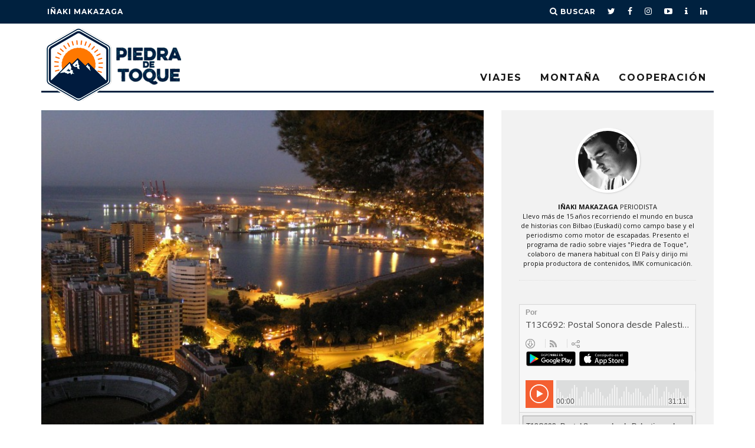

--- FILE ---
content_type: text/html; charset=UTF-8
request_url: https://www.piedradetoque.es/malaga-en-busca-de-luz-arte-y-tapas-myvuelingcity/
body_size: 19278
content:
<!DOCTYPE html>
<!--[if lt IE 7]><html lang="es" class="no-js lt-ie9 lt-ie8 lt-ie7"> <![endif]-->
<!--[if (IE 7)&!(IEMobile)]><html lang="es" class="no-js lt-ie9 lt-ie8"><![endif]-->
<!--[if (IE 8)&!(IEMobile)]><html lang="es" class="no-js lt-ie9"><![endif]-->
<!--[if gt IE 8]><!--> <html lang="es" class="no-js"><!--<![endif]-->

	<head>

		<meta charset="utf-8">
		<!-- Google Chrome Frame for IE -->
		<!--[if IE]><meta http-equiv="X-UA-Compatible" content="IE=edge" /><![endif]-->
		<!-- mobile meta -->
                    <meta name="viewport" content="width=device-width, initial-scale=1.0"/>
        
		<link rel="pingback" href="https://www.piedradetoque.es/xmlrpc.php">

		
		<!-- head extras -->
		<meta name='robots' content='index, follow, max-image-preview:large, max-snippet:-1, max-video-preview:-1' />

	<!-- This site is optimized with the Yoast SEO plugin v21.5 - https://yoast.com/wordpress/plugins/seo/ -->
	<title>Málaga en busca de luz, arte y tapas #MyVuelingCity - Piedra de Toque</title>
	<link rel="canonical" href="https://www.piedradetoque.es/malaga-en-busca-de-luz-arte-y-tapas-myvuelingcity/" />
	<meta property="og:locale" content="es_ES" />
	<meta property="og:type" content="article" />
	<meta property="og:title" content="Málaga en busca de luz, arte y tapas #MyVuelingCity - Piedra de Toque" />
	<meta property="og:description" content="Pablo Picasso no fue malagueño por casualidad. En su ADN artístico pesó y mucho el mestizaje cultural de su tierra, la apertura al mundo y la luz. En la sección Rutas Urbanas con MyVuelingCity volvemos a descubrir las capitales europeas en Piedra de Toque para recorrer la otra cara de Málaga en busca de luz, [&hellip;]" />
	<meta property="og:url" content="https://www.piedradetoque.es/malaga-en-busca-de-luz-arte-y-tapas-myvuelingcity/" />
	<meta property="og:site_name" content="Piedra de Toque" />
	<meta property="article:publisher" content="https://www.facebook.com/piedradetoque" />
	<meta property="article:published_time" content="2013-04-11T07:30:07+00:00" />
	<meta property="article:modified_time" content="2013-04-11T07:30:08+00:00" />
	<meta property="og:image" content="https://www.piedradetoque.es/wp-content/uploads/2013/04/Que-ver-en-Malaga.jpg" />
	<meta property="og:image:width" content="1600" />
	<meta property="og:image:height" content="1197" />
	<meta property="og:image:type" content="image/jpeg" />
	<meta name="author" content="Iñaki Makazaga" />
	<meta name="twitter:card" content="summary_large_image" />
	<meta name="twitter:creator" content="@imakazaga" />
	<meta name="twitter:site" content="@imakazaga" />
	<meta name="twitter:label1" content="Escrito por" />
	<meta name="twitter:data1" content="Iñaki Makazaga" />
	<meta name="twitter:label2" content="Tiempo de lectura" />
	<meta name="twitter:data2" content="1 minuto" />
	<script type="application/ld+json" class="yoast-schema-graph">{"@context":"https://schema.org","@graph":[{"@type":"Article","@id":"https://www.piedradetoque.es/malaga-en-busca-de-luz-arte-y-tapas-myvuelingcity/#article","isPartOf":{"@id":"https://www.piedradetoque.es/malaga-en-busca-de-luz-arte-y-tapas-myvuelingcity/"},"author":{"name":"Iñaki Makazaga","@id":"https://www.piedradetoque.es/#/schema/person/68bf26ef885d53112a7f5e91b824f46b"},"headline":"Málaga en busca de luz, arte y tapas #MyVuelingCity","datePublished":"2013-04-11T07:30:07+00:00","dateModified":"2013-04-11T07:30:08+00:00","mainEntityOfPage":{"@id":"https://www.piedradetoque.es/malaga-en-busca-de-luz-arte-y-tapas-myvuelingcity/"},"wordCount":215,"commentCount":0,"publisher":{"@id":"https://www.piedradetoque.es/#organization"},"image":{"@id":"https://www.piedradetoque.es/malaga-en-busca-de-luz-arte-y-tapas-myvuelingcity/#primaryimage"},"thumbnailUrl":"https://www.piedradetoque.es/wp-content/uploads/2013/04/Que-ver-en-Malaga.jpg","keywords":["Andalucía","Carlos Medina","La málaga de pablo picasso","Málaga","MyvuelingCity","rutas urbanas","scanner fm","Vueling"],"articleSection":["MyVuelingCtity"],"inLanguage":"es","potentialAction":[{"@type":"CommentAction","name":"Comment","target":["https://www.piedradetoque.es/malaga-en-busca-de-luz-arte-y-tapas-myvuelingcity/#respond"]}]},{"@type":"WebPage","@id":"https://www.piedradetoque.es/malaga-en-busca-de-luz-arte-y-tapas-myvuelingcity/","url":"https://www.piedradetoque.es/malaga-en-busca-de-luz-arte-y-tapas-myvuelingcity/","name":"Málaga en busca de luz, arte y tapas #MyVuelingCity - Piedra de Toque","isPartOf":{"@id":"https://www.piedradetoque.es/#website"},"primaryImageOfPage":{"@id":"https://www.piedradetoque.es/malaga-en-busca-de-luz-arte-y-tapas-myvuelingcity/#primaryimage"},"image":{"@id":"https://www.piedradetoque.es/malaga-en-busca-de-luz-arte-y-tapas-myvuelingcity/#primaryimage"},"thumbnailUrl":"https://www.piedradetoque.es/wp-content/uploads/2013/04/Que-ver-en-Malaga.jpg","datePublished":"2013-04-11T07:30:07+00:00","dateModified":"2013-04-11T07:30:08+00:00","breadcrumb":{"@id":"https://www.piedradetoque.es/malaga-en-busca-de-luz-arte-y-tapas-myvuelingcity/#breadcrumb"},"inLanguage":"es","potentialAction":[{"@type":"ReadAction","target":["https://www.piedradetoque.es/malaga-en-busca-de-luz-arte-y-tapas-myvuelingcity/"]}]},{"@type":"ImageObject","inLanguage":"es","@id":"https://www.piedradetoque.es/malaga-en-busca-de-luz-arte-y-tapas-myvuelingcity/#primaryimage","url":"https://www.piedradetoque.es/wp-content/uploads/2013/04/Que-ver-en-Malaga.jpg","contentUrl":"https://www.piedradetoque.es/wp-content/uploads/2013/04/Que-ver-en-Malaga.jpg","width":1600,"height":1197},{"@type":"BreadcrumbList","@id":"https://www.piedradetoque.es/malaga-en-busca-de-luz-arte-y-tapas-myvuelingcity/#breadcrumb","itemListElement":[{"@type":"ListItem","position":1,"name":"Portada","item":"https://www.piedradetoque.es/"},{"@type":"ListItem","position":2,"name":"Málaga en busca de luz, arte y tapas #MyVuelingCity"}]},{"@type":"WebSite","@id":"https://www.piedradetoque.es/#website","url":"https://www.piedradetoque.es/","name":"Piedra de Toque","description":"Viajes, montaña y cooperación con Iñaki Makazaga","publisher":{"@id":"https://www.piedradetoque.es/#organization"},"potentialAction":[{"@type":"SearchAction","target":{"@type":"EntryPoint","urlTemplate":"https://www.piedradetoque.es/?s={search_term_string}"},"query-input":"required name=search_term_string"}],"inLanguage":"es"},{"@type":"Organization","@id":"https://www.piedradetoque.es/#organization","name":"piedradetoque.es","url":"https://www.piedradetoque.es/","logo":{"@type":"ImageObject","inLanguage":"es","@id":"https://www.piedradetoque.es/#/schema/logo/image/","url":"https://www.piedradetoque.es/wp-content/uploads/2016/11/logo-piedradetoque.gif","contentUrl":"https://www.piedradetoque.es/wp-content/uploads/2016/11/logo-piedradetoque.gif","width":246,"height":129,"caption":"piedradetoque.es"},"image":{"@id":"https://www.piedradetoque.es/#/schema/logo/image/"},"sameAs":["https://www.facebook.com/piedradetoque","https://twitter.com/imakazaga","http://www.instagram.com/imakazaga","https://www.linkedin.com/in/imakazaga","https://www.youtube.com/user/imakazagaTV"]},{"@type":"Person","@id":"https://www.piedradetoque.es/#/schema/person/68bf26ef885d53112a7f5e91b824f46b","name":"Iñaki Makazaga","image":{"@type":"ImageObject","inLanguage":"es","@id":"https://www.piedradetoque.es/#/schema/person/image/","url":"https://secure.gravatar.com/avatar/840f5ff8d8bb80b02154ca4fd62c8c3d?s=96&d=mm&r=g","contentUrl":"https://secure.gravatar.com/avatar/840f5ff8d8bb80b02154ca4fd62c8c3d?s=96&d=mm&r=g","caption":"Iñaki Makazaga"},"sameAs":["https://piedradetoque.es"]}]}</script>
	<!-- / Yoast SEO plugin. -->


<link rel='dns-prefetch' href='//fonts.googleapis.com' />
<link rel="alternate" type="application/rss+xml" title="Piedra de Toque &raquo; Feed" href="https://www.piedradetoque.es/feed/" />
<link rel="alternate" type="application/rss+xml" title="Piedra de Toque &raquo; Feed de los comentarios" href="https://www.piedradetoque.es/comments/feed/" />
<link rel="alternate" type="application/rss+xml" title="Piedra de Toque &raquo; Comentario Málaga en busca de luz, arte y tapas #MyVuelingCity del feed" href="https://www.piedradetoque.es/malaga-en-busca-de-luz-arte-y-tapas-myvuelingcity/feed/" />
<script type="text/javascript">
/* <![CDATA[ */
window._wpemojiSettings = {"baseUrl":"https:\/\/s.w.org\/images\/core\/emoji\/14.0.0\/72x72\/","ext":".png","svgUrl":"https:\/\/s.w.org\/images\/core\/emoji\/14.0.0\/svg\/","svgExt":".svg","source":{"concatemoji":"https:\/\/www.piedradetoque.es\/wp-includes\/js\/wp-emoji-release.min.js?ver=6.4.7"}};
/*! This file is auto-generated */
!function(i,n){var o,s,e;function c(e){try{var t={supportTests:e,timestamp:(new Date).valueOf()};sessionStorage.setItem(o,JSON.stringify(t))}catch(e){}}function p(e,t,n){e.clearRect(0,0,e.canvas.width,e.canvas.height),e.fillText(t,0,0);var t=new Uint32Array(e.getImageData(0,0,e.canvas.width,e.canvas.height).data),r=(e.clearRect(0,0,e.canvas.width,e.canvas.height),e.fillText(n,0,0),new Uint32Array(e.getImageData(0,0,e.canvas.width,e.canvas.height).data));return t.every(function(e,t){return e===r[t]})}function u(e,t,n){switch(t){case"flag":return n(e,"\ud83c\udff3\ufe0f\u200d\u26a7\ufe0f","\ud83c\udff3\ufe0f\u200b\u26a7\ufe0f")?!1:!n(e,"\ud83c\uddfa\ud83c\uddf3","\ud83c\uddfa\u200b\ud83c\uddf3")&&!n(e,"\ud83c\udff4\udb40\udc67\udb40\udc62\udb40\udc65\udb40\udc6e\udb40\udc67\udb40\udc7f","\ud83c\udff4\u200b\udb40\udc67\u200b\udb40\udc62\u200b\udb40\udc65\u200b\udb40\udc6e\u200b\udb40\udc67\u200b\udb40\udc7f");case"emoji":return!n(e,"\ud83e\udef1\ud83c\udffb\u200d\ud83e\udef2\ud83c\udfff","\ud83e\udef1\ud83c\udffb\u200b\ud83e\udef2\ud83c\udfff")}return!1}function f(e,t,n){var r="undefined"!=typeof WorkerGlobalScope&&self instanceof WorkerGlobalScope?new OffscreenCanvas(300,150):i.createElement("canvas"),a=r.getContext("2d",{willReadFrequently:!0}),o=(a.textBaseline="top",a.font="600 32px Arial",{});return e.forEach(function(e){o[e]=t(a,e,n)}),o}function t(e){var t=i.createElement("script");t.src=e,t.defer=!0,i.head.appendChild(t)}"undefined"!=typeof Promise&&(o="wpEmojiSettingsSupports",s=["flag","emoji"],n.supports={everything:!0,everythingExceptFlag:!0},e=new Promise(function(e){i.addEventListener("DOMContentLoaded",e,{once:!0})}),new Promise(function(t){var n=function(){try{var e=JSON.parse(sessionStorage.getItem(o));if("object"==typeof e&&"number"==typeof e.timestamp&&(new Date).valueOf()<e.timestamp+604800&&"object"==typeof e.supportTests)return e.supportTests}catch(e){}return null}();if(!n){if("undefined"!=typeof Worker&&"undefined"!=typeof OffscreenCanvas&&"undefined"!=typeof URL&&URL.createObjectURL&&"undefined"!=typeof Blob)try{var e="postMessage("+f.toString()+"("+[JSON.stringify(s),u.toString(),p.toString()].join(",")+"));",r=new Blob([e],{type:"text/javascript"}),a=new Worker(URL.createObjectURL(r),{name:"wpTestEmojiSupports"});return void(a.onmessage=function(e){c(n=e.data),a.terminate(),t(n)})}catch(e){}c(n=f(s,u,p))}t(n)}).then(function(e){for(var t in e)n.supports[t]=e[t],n.supports.everything=n.supports.everything&&n.supports[t],"flag"!==t&&(n.supports.everythingExceptFlag=n.supports.everythingExceptFlag&&n.supports[t]);n.supports.everythingExceptFlag=n.supports.everythingExceptFlag&&!n.supports.flag,n.DOMReady=!1,n.readyCallback=function(){n.DOMReady=!0}}).then(function(){return e}).then(function(){var e;n.supports.everything||(n.readyCallback(),(e=n.source||{}).concatemoji?t(e.concatemoji):e.wpemoji&&e.twemoji&&(t(e.twemoji),t(e.wpemoji)))}))}((window,document),window._wpemojiSettings);
/* ]]> */
</script>
<style id='wp-emoji-styles-inline-css' type='text/css'>

	img.wp-smiley, img.emoji {
		display: inline !important;
		border: none !important;
		box-shadow: none !important;
		height: 1em !important;
		width: 1em !important;
		margin: 0 0.07em !important;
		vertical-align: -0.1em !important;
		background: none !important;
		padding: 0 !important;
	}
</style>
<link rel='stylesheet' id='wp-block-library-css' href='https://www.piedradetoque.es/wp-includes/css/dist/block-library/style.min.css?ver=6.4.7' type='text/css' media='all' />
<style id='classic-theme-styles-inline-css' type='text/css'>
/*! This file is auto-generated */
.wp-block-button__link{color:#fff;background-color:#32373c;border-radius:9999px;box-shadow:none;text-decoration:none;padding:calc(.667em + 2px) calc(1.333em + 2px);font-size:1.125em}.wp-block-file__button{background:#32373c;color:#fff;text-decoration:none}
</style>
<style id='global-styles-inline-css' type='text/css'>
body{--wp--preset--color--black: #000000;--wp--preset--color--cyan-bluish-gray: #abb8c3;--wp--preset--color--white: #ffffff;--wp--preset--color--pale-pink: #f78da7;--wp--preset--color--vivid-red: #cf2e2e;--wp--preset--color--luminous-vivid-orange: #ff6900;--wp--preset--color--luminous-vivid-amber: #fcb900;--wp--preset--color--light-green-cyan: #7bdcb5;--wp--preset--color--vivid-green-cyan: #00d084;--wp--preset--color--pale-cyan-blue: #8ed1fc;--wp--preset--color--vivid-cyan-blue: #0693e3;--wp--preset--color--vivid-purple: #9b51e0;--wp--preset--gradient--vivid-cyan-blue-to-vivid-purple: linear-gradient(135deg,rgba(6,147,227,1) 0%,rgb(155,81,224) 100%);--wp--preset--gradient--light-green-cyan-to-vivid-green-cyan: linear-gradient(135deg,rgb(122,220,180) 0%,rgb(0,208,130) 100%);--wp--preset--gradient--luminous-vivid-amber-to-luminous-vivid-orange: linear-gradient(135deg,rgba(252,185,0,1) 0%,rgba(255,105,0,1) 100%);--wp--preset--gradient--luminous-vivid-orange-to-vivid-red: linear-gradient(135deg,rgba(255,105,0,1) 0%,rgb(207,46,46) 100%);--wp--preset--gradient--very-light-gray-to-cyan-bluish-gray: linear-gradient(135deg,rgb(238,238,238) 0%,rgb(169,184,195) 100%);--wp--preset--gradient--cool-to-warm-spectrum: linear-gradient(135deg,rgb(74,234,220) 0%,rgb(151,120,209) 20%,rgb(207,42,186) 40%,rgb(238,44,130) 60%,rgb(251,105,98) 80%,rgb(254,248,76) 100%);--wp--preset--gradient--blush-light-purple: linear-gradient(135deg,rgb(255,206,236) 0%,rgb(152,150,240) 100%);--wp--preset--gradient--blush-bordeaux: linear-gradient(135deg,rgb(254,205,165) 0%,rgb(254,45,45) 50%,rgb(107,0,62) 100%);--wp--preset--gradient--luminous-dusk: linear-gradient(135deg,rgb(255,203,112) 0%,rgb(199,81,192) 50%,rgb(65,88,208) 100%);--wp--preset--gradient--pale-ocean: linear-gradient(135deg,rgb(255,245,203) 0%,rgb(182,227,212) 50%,rgb(51,167,181) 100%);--wp--preset--gradient--electric-grass: linear-gradient(135deg,rgb(202,248,128) 0%,rgb(113,206,126) 100%);--wp--preset--gradient--midnight: linear-gradient(135deg,rgb(2,3,129) 0%,rgb(40,116,252) 100%);--wp--preset--font-size--small: 13px;--wp--preset--font-size--medium: 20px;--wp--preset--font-size--large: 36px;--wp--preset--font-size--x-large: 42px;--wp--preset--spacing--20: 0.44rem;--wp--preset--spacing--30: 0.67rem;--wp--preset--spacing--40: 1rem;--wp--preset--spacing--50: 1.5rem;--wp--preset--spacing--60: 2.25rem;--wp--preset--spacing--70: 3.38rem;--wp--preset--spacing--80: 5.06rem;--wp--preset--shadow--natural: 6px 6px 9px rgba(0, 0, 0, 0.2);--wp--preset--shadow--deep: 12px 12px 50px rgba(0, 0, 0, 0.4);--wp--preset--shadow--sharp: 6px 6px 0px rgba(0, 0, 0, 0.2);--wp--preset--shadow--outlined: 6px 6px 0px -3px rgba(255, 255, 255, 1), 6px 6px rgba(0, 0, 0, 1);--wp--preset--shadow--crisp: 6px 6px 0px rgba(0, 0, 0, 1);}:where(.is-layout-flex){gap: 0.5em;}:where(.is-layout-grid){gap: 0.5em;}body .is-layout-flow > .alignleft{float: left;margin-inline-start: 0;margin-inline-end: 2em;}body .is-layout-flow > .alignright{float: right;margin-inline-start: 2em;margin-inline-end: 0;}body .is-layout-flow > .aligncenter{margin-left: auto !important;margin-right: auto !important;}body .is-layout-constrained > .alignleft{float: left;margin-inline-start: 0;margin-inline-end: 2em;}body .is-layout-constrained > .alignright{float: right;margin-inline-start: 2em;margin-inline-end: 0;}body .is-layout-constrained > .aligncenter{margin-left: auto !important;margin-right: auto !important;}body .is-layout-constrained > :where(:not(.alignleft):not(.alignright):not(.alignfull)){max-width: var(--wp--style--global--content-size);margin-left: auto !important;margin-right: auto !important;}body .is-layout-constrained > .alignwide{max-width: var(--wp--style--global--wide-size);}body .is-layout-flex{display: flex;}body .is-layout-flex{flex-wrap: wrap;align-items: center;}body .is-layout-flex > *{margin: 0;}body .is-layout-grid{display: grid;}body .is-layout-grid > *{margin: 0;}:where(.wp-block-columns.is-layout-flex){gap: 2em;}:where(.wp-block-columns.is-layout-grid){gap: 2em;}:where(.wp-block-post-template.is-layout-flex){gap: 1.25em;}:where(.wp-block-post-template.is-layout-grid){gap: 1.25em;}.has-black-color{color: var(--wp--preset--color--black) !important;}.has-cyan-bluish-gray-color{color: var(--wp--preset--color--cyan-bluish-gray) !important;}.has-white-color{color: var(--wp--preset--color--white) !important;}.has-pale-pink-color{color: var(--wp--preset--color--pale-pink) !important;}.has-vivid-red-color{color: var(--wp--preset--color--vivid-red) !important;}.has-luminous-vivid-orange-color{color: var(--wp--preset--color--luminous-vivid-orange) !important;}.has-luminous-vivid-amber-color{color: var(--wp--preset--color--luminous-vivid-amber) !important;}.has-light-green-cyan-color{color: var(--wp--preset--color--light-green-cyan) !important;}.has-vivid-green-cyan-color{color: var(--wp--preset--color--vivid-green-cyan) !important;}.has-pale-cyan-blue-color{color: var(--wp--preset--color--pale-cyan-blue) !important;}.has-vivid-cyan-blue-color{color: var(--wp--preset--color--vivid-cyan-blue) !important;}.has-vivid-purple-color{color: var(--wp--preset--color--vivid-purple) !important;}.has-black-background-color{background-color: var(--wp--preset--color--black) !important;}.has-cyan-bluish-gray-background-color{background-color: var(--wp--preset--color--cyan-bluish-gray) !important;}.has-white-background-color{background-color: var(--wp--preset--color--white) !important;}.has-pale-pink-background-color{background-color: var(--wp--preset--color--pale-pink) !important;}.has-vivid-red-background-color{background-color: var(--wp--preset--color--vivid-red) !important;}.has-luminous-vivid-orange-background-color{background-color: var(--wp--preset--color--luminous-vivid-orange) !important;}.has-luminous-vivid-amber-background-color{background-color: var(--wp--preset--color--luminous-vivid-amber) !important;}.has-light-green-cyan-background-color{background-color: var(--wp--preset--color--light-green-cyan) !important;}.has-vivid-green-cyan-background-color{background-color: var(--wp--preset--color--vivid-green-cyan) !important;}.has-pale-cyan-blue-background-color{background-color: var(--wp--preset--color--pale-cyan-blue) !important;}.has-vivid-cyan-blue-background-color{background-color: var(--wp--preset--color--vivid-cyan-blue) !important;}.has-vivid-purple-background-color{background-color: var(--wp--preset--color--vivid-purple) !important;}.has-black-border-color{border-color: var(--wp--preset--color--black) !important;}.has-cyan-bluish-gray-border-color{border-color: var(--wp--preset--color--cyan-bluish-gray) !important;}.has-white-border-color{border-color: var(--wp--preset--color--white) !important;}.has-pale-pink-border-color{border-color: var(--wp--preset--color--pale-pink) !important;}.has-vivid-red-border-color{border-color: var(--wp--preset--color--vivid-red) !important;}.has-luminous-vivid-orange-border-color{border-color: var(--wp--preset--color--luminous-vivid-orange) !important;}.has-luminous-vivid-amber-border-color{border-color: var(--wp--preset--color--luminous-vivid-amber) !important;}.has-light-green-cyan-border-color{border-color: var(--wp--preset--color--light-green-cyan) !important;}.has-vivid-green-cyan-border-color{border-color: var(--wp--preset--color--vivid-green-cyan) !important;}.has-pale-cyan-blue-border-color{border-color: var(--wp--preset--color--pale-cyan-blue) !important;}.has-vivid-cyan-blue-border-color{border-color: var(--wp--preset--color--vivid-cyan-blue) !important;}.has-vivid-purple-border-color{border-color: var(--wp--preset--color--vivid-purple) !important;}.has-vivid-cyan-blue-to-vivid-purple-gradient-background{background: var(--wp--preset--gradient--vivid-cyan-blue-to-vivid-purple) !important;}.has-light-green-cyan-to-vivid-green-cyan-gradient-background{background: var(--wp--preset--gradient--light-green-cyan-to-vivid-green-cyan) !important;}.has-luminous-vivid-amber-to-luminous-vivid-orange-gradient-background{background: var(--wp--preset--gradient--luminous-vivid-amber-to-luminous-vivid-orange) !important;}.has-luminous-vivid-orange-to-vivid-red-gradient-background{background: var(--wp--preset--gradient--luminous-vivid-orange-to-vivid-red) !important;}.has-very-light-gray-to-cyan-bluish-gray-gradient-background{background: var(--wp--preset--gradient--very-light-gray-to-cyan-bluish-gray) !important;}.has-cool-to-warm-spectrum-gradient-background{background: var(--wp--preset--gradient--cool-to-warm-spectrum) !important;}.has-blush-light-purple-gradient-background{background: var(--wp--preset--gradient--blush-light-purple) !important;}.has-blush-bordeaux-gradient-background{background: var(--wp--preset--gradient--blush-bordeaux) !important;}.has-luminous-dusk-gradient-background{background: var(--wp--preset--gradient--luminous-dusk) !important;}.has-pale-ocean-gradient-background{background: var(--wp--preset--gradient--pale-ocean) !important;}.has-electric-grass-gradient-background{background: var(--wp--preset--gradient--electric-grass) !important;}.has-midnight-gradient-background{background: var(--wp--preset--gradient--midnight) !important;}.has-small-font-size{font-size: var(--wp--preset--font-size--small) !important;}.has-medium-font-size{font-size: var(--wp--preset--font-size--medium) !important;}.has-large-font-size{font-size: var(--wp--preset--font-size--large) !important;}.has-x-large-font-size{font-size: var(--wp--preset--font-size--x-large) !important;}
.wp-block-navigation a:where(:not(.wp-element-button)){color: inherit;}
:where(.wp-block-post-template.is-layout-flex){gap: 1.25em;}:where(.wp-block-post-template.is-layout-grid){gap: 1.25em;}
:where(.wp-block-columns.is-layout-flex){gap: 2em;}:where(.wp-block-columns.is-layout-grid){gap: 2em;}
.wp-block-pullquote{font-size: 1.5em;line-height: 1.6;}
</style>
<link rel='stylesheet' id='contact-form-7-css' href='https://www.piedradetoque.es/wp-content/plugins/contact-form-7/includes/css/styles.css?ver=5.8.3' type='text/css' media='all' />
<style id='woocommerce-inline-inline-css' type='text/css'>
.woocommerce form .form-row .required { visibility: visible; }
</style>
<link rel='stylesheet' id='mc4wp-form-themes-css' href='https://www.piedradetoque.es/wp-content/plugins/mailchimp-for-wp/assets/css/form-themes.css?ver=4.9.9' type='text/css' media='all' />
<link rel='stylesheet' id='parent-style-css' href='https://www.piedradetoque.es/wp-content/themes/15zine/style.css?ver=6.4.7' type='text/css' media='all' />
<link rel='stylesheet' id='child-style-css' href='https://www.piedradetoque.es/wp-content/themes/15zine-child/style.css?ver=1.0.0' type='text/css' media='all' />
<link rel='stylesheet' id='login-with-ajax-css' href='https://www.piedradetoque.es/wp-content/themes/15zine/plugins/login-with-ajax/widget.css?ver=4.1' type='text/css' media='all' />
<link rel='stylesheet' id='cb-main-stylesheet-css' href='https://www.piedradetoque.es/wp-content/themes/15zine/library/css/style.min.css?ver=3.1.2' type='text/css' media='all' />
<link rel='stylesheet' id='cb-font-stylesheet-css' href='//fonts.googleapis.com/css?family=Montserrat%3A400%2C700%7COpen+Sans%3A400%2C700%2C400italic&#038;ver=3.1.2' type='text/css' media='all' />
<!--[if lt IE 10]>
<link rel='stylesheet' id='cb-ie-only-css' href='https://www.piedradetoque.es/wp-content/themes/15zine/library/css/ie.css?ver=3.1.2' type='text/css' media='all' />
<![endif]-->
<link rel='stylesheet' id='cb-woocommerce-stylesheet-css' href='https://www.piedradetoque.es/wp-content/themes/15zine/woocommerce/css/woocommerce.css?ver=3.1.2' type='text/css' media='all' />
<script type="text/javascript" src="https://www.piedradetoque.es/wp-includes/js/jquery/jquery.min.js?ver=3.7.1" id="jquery-core-js"></script>
<script type="text/javascript" src="https://www.piedradetoque.es/wp-includes/js/jquery/jquery-migrate.min.js?ver=3.4.1" id="jquery-migrate-js"></script>
<script type="text/javascript" src="https://www.piedradetoque.es/wp-content/plugins/woocommerce/assets/js/jquery-blockui/jquery.blockUI.min.js?ver=2.7.0-wc.8.3.3" id="jquery-blockui-js" defer="defer" data-wp-strategy="defer"></script>
<script type="text/javascript" id="wc-add-to-cart-js-extra">
/* <![CDATA[ */
var wc_add_to_cart_params = {"ajax_url":"\/wp-admin\/admin-ajax.php","wc_ajax_url":"\/?wc-ajax=%%endpoint%%","i18n_view_cart":"Ver carrito","cart_url":"https:\/\/www.piedradetoque.es\/carrito\/","is_cart":"","cart_redirect_after_add":"no"};
/* ]]> */
</script>
<script type="text/javascript" src="https://www.piedradetoque.es/wp-content/plugins/woocommerce/assets/js/frontend/add-to-cart.min.js?ver=8.3.3" id="wc-add-to-cart-js" defer="defer" data-wp-strategy="defer"></script>
<script type="text/javascript" src="https://www.piedradetoque.es/wp-content/plugins/woocommerce/assets/js/js-cookie/js.cookie.min.js?ver=2.1.4-wc.8.3.3" id="js-cookie-js" defer="defer" data-wp-strategy="defer"></script>
<script type="text/javascript" id="woocommerce-js-extra">
/* <![CDATA[ */
var woocommerce_params = {"ajax_url":"\/wp-admin\/admin-ajax.php","wc_ajax_url":"\/?wc-ajax=%%endpoint%%"};
/* ]]> */
</script>
<script type="text/javascript" src="https://www.piedradetoque.es/wp-content/plugins/woocommerce/assets/js/frontend/woocommerce.min.js?ver=8.3.3" id="woocommerce-js" defer="defer" data-wp-strategy="defer"></script>
<script type="text/javascript" id="login-with-ajax-js-extra">
/* <![CDATA[ */
var LWA = {"ajaxurl":"https:\/\/www.piedradetoque.es\/wp-admin\/admin-ajax.php","off":""};
/* ]]> */
</script>
<script type="text/javascript" src="https://www.piedradetoque.es/wp-content/themes/15zine/plugins/login-with-ajax/login-with-ajax.js?ver=4.1" id="login-with-ajax-js"></script>
<script type="text/javascript" src="https://www.piedradetoque.es/wp-content/themes/15zine/library/js/modernizr.custom.min.js?ver=2.6.2" id="cb-modernizr-js"></script>
<link rel="https://api.w.org/" href="https://www.piedradetoque.es/wp-json/" /><link rel="alternate" type="application/json" href="https://www.piedradetoque.es/wp-json/wp/v2/posts/3434" /><link rel="EditURI" type="application/rsd+xml" title="RSD" href="https://www.piedradetoque.es/xmlrpc.php?rsd" />
<meta name="generator" content="WordPress 6.4.7" />
<meta name="generator" content="WooCommerce 8.3.3" />
<link rel='shortlink' href='https://www.piedradetoque.es/?p=3434' />
<link rel="alternate" type="application/json+oembed" href="https://www.piedradetoque.es/wp-json/oembed/1.0/embed?url=https%3A%2F%2Fwww.piedradetoque.es%2Fmalaga-en-busca-de-luz-arte-y-tapas-myvuelingcity%2F" />
<link rel="alternate" type="text/xml+oembed" href="https://www.piedradetoque.es/wp-json/oembed/1.0/embed?url=https%3A%2F%2Fwww.piedradetoque.es%2Fmalaga-en-busca-de-luz-arte-y-tapas-myvuelingcity%2F&#038;format=xml" />
<script type="text/javascript">

  var _gaq = _gaq || [];
  _gaq.push(['_setAccount', 'UA-62419-16']);
  _gaq.push(['_trackPageview']);

  (function() {
    var ga = document.createElement('script'); ga.type = 'text/javascript'; ga.async = true;
    ga.src = ('https:' == document.location.protocol ? 'https://ssl' : 'http://www') + '.google-analytics.com/ga.js';
    var s = document.getElementsByTagName('script')[0]; s.parentNode.insertBefore(ga, s);
  })();

</script><style type="text/css">#cb-nav-bar .cb-mega-menu-columns .cb-sub-menu > li > a { color: #f2ba13; }.cb-review-box .cb-bar .cb-overlay span { background: #f9db32; }.cb-review-box i { color: #f9db32; }.cb-meta-style-1 .cb-article-meta { background: rgba(0, 0, 0, 0.25); }.cb-module-block .cb-meta-style-2 img, .cb-module-block .cb-meta-style-4 img, .cb-grid-x .cb-grid-img img, .cb-grid-x .cb-grid-img .cb-fi-cover  { opacity: 0.75; }@media only screen and (min-width: 768px) {
                .cb-module-block .cb-meta-style-1:hover .cb-article-meta { background: rgba(0, 0, 0, 0.75); }
                .cb-module-block .cb-meta-style-2:hover img, .cb-module-block .cb-meta-style-4:hover img, .cb-grid-x .cb-grid-feature:hover img, .cb-grid-x .cb-grid-feature:hover .cb-fi-cover, .cb-slider li:hover img { opacity: 0.25; }
            }</style><!-- end custom css --><style type="text/css">body, #respond, .cb-font-body { font-family: 'Open Sans', sans-serif; } h1, h2, h3, h4, h5, h6, .cb-font-header, #bbp-user-navigation, .cb-byline{ font-family:'Montserrat', sans-serif; }</style>	<noscript><style>.woocommerce-product-gallery{ opacity: 1 !important; }</style></noscript>
	<style>.cb-mm-on #cb-nav-bar .cb-main-nav .menu-item-4749:hover, .cb-mm-on #cb-nav-bar .cb-main-nav .menu-item-4749:focus { background:#ff7700 !important ; }
.cb-mm-on #cb-nav-bar .cb-main-nav .menu-item-4749 .cb-big-menu { border-top-color: #ff7700; }
.cb-mm-on #cb-nav-bar .cb-main-nav .menu-item-4750:hover, .cb-mm-on #cb-nav-bar .cb-main-nav .menu-item-4750:focus { background:#48cbdf !important ; }
.cb-mm-on #cb-nav-bar .cb-main-nav .menu-item-4750 .cb-big-menu { border-top-color: #48cbdf; }
.cb-mm-on #cb-nav-bar .cb-main-nav .menu-item-4751:hover, .cb-mm-on #cb-nav-bar .cb-main-nav .menu-item-4751:focus { background:#df4864 !important ; }
.cb-mm-on #cb-nav-bar .cb-main-nav .menu-item-4751 .cb-big-menu { border-top-color: #df4864; }</style><link rel="icon" href="https://www.piedradetoque.es/wp-content/uploads/2016/11/favicon-100x100.png" sizes="32x32" />
<link rel="icon" href="https://www.piedradetoque.es/wp-content/uploads/2016/11/favicon.png" sizes="192x192" />
<link rel="apple-touch-icon" href="https://www.piedradetoque.es/wp-content/uploads/2016/11/favicon.png" />
<meta name="msapplication-TileImage" content="https://www.piedradetoque.es/wp-content/uploads/2016/11/favicon.png" />
		<!-- end head extras -->
		
				<meta property="og:title" content="Málaga en busca de luz, arte y tapas #MyVuelingCity"/>
	    <meta property="og:description" content="Pablo Picasso no fue malagueño por casualidad. En su ADN artístico pesó y mucho el mestizaje cultural de su tierra, la apertura al mundo y la luz. En la sección Rutas Urbanas con MyVuelingCity volvemos a descubrir las capitales europeas en Piedra de Toque para recorrer la otra ca"/>
	    <meta property="og:type" content="article"/>
	    <meta property="og:site_name" content="Piedra de Toque"/>
		<meta property="article:author" content="https://www.facebook.com/imakazaga" />
	</head>

	<body data-rsssl=1 class="post-template-default single single-post postid-3434 single-format-audio theme-15zine woocommerce-no-js  cb-sticky-mm  cb-tm-dark cb-body-light cb-menu-light cb-mm-dark cb-footer-dark   cb-m-sticky cb-sw-tm-fw cb-sw-header-fw cb-sw-menu-fw cb-sw-footer-fw cb-menu-al-left  cb-fis-b-standard cb-b-audio  cb-fis-tl-st-below">

		
		<div id="cb-outer-container">

			
				<div id="cb-top-menu" class="clearfix cb-font-header ">
					<div class="wrap clearfix cb-site-padding cb-top-menu-wrap">

													<div class="cb-left-side cb-mob">

								<a href="#" id="cb-mob-open" class="cb-link"><i class="fa fa-bars"></i></a>
								                <div id="mob-logo" class="cb-top-logo">
                    <a href="https://www.piedradetoque.es">
                        <img src="/wp-content/uploads/2016/11/logo-piedradetoque.gif" alt=" logo" data-at2x="/wp-content/uploads/2016/11/logo-piedradetoque_x2.gif">
                    </a>
                </div>
            							</div>
						                        <ul class="cb-top-nav cb-left-side"><li id="menu-item-4763" class="menu-item menu-item-type-post_type menu-item-object-page menu-item-4763"><a href="https://www.piedradetoque.es/about/">Iñaki Makazaga</a></li>
</ul>                                                <ul class="cb-top-nav cb-right-side"><li class="cb-icon-search cb-menu-icons-extra"><a href="#"  title="Buscar" id="cb-s-trigger-gen"><i class="fa fa-search"></i> <span class="cb-search-title">Buscar</span></a></li><li class="cb-menu-icons-extra cb-social-icons-extra"><a href="http://www.twitter.com/imakazaga"  title="Twitter" target="_blank"><i class="fa fa-twitter" aria-hidden="true"></i></a></li><li class="cb-menu-icons-extra cb-social-icons-extra"><a href="http://www.facebook.com/piedradetoque"  title="Facebook" target="_blank"><i class="fa fa-facebook" aria-hidden="true"></i></a></li><li class="cb-menu-icons-extra cb-social-icons-extra"><a href="http://www.instagram.com/imakazaga"  title="Instagram" target="_blank"><i class="fa fa-instagram" aria-hidden="true"></i></a></li><li class="cb-menu-icons-extra cb-social-icons-extra"><a href="http://www.youtube.com/user/imakazagaTV" title="Youtube" target="_blank"><i class="fa fa-youtube-play" aria-hidden="true"></i></a></li><li class="cb-menu-icons-extra cb-social-icons-extra"><a href="http://www.ivoox.com/podcast-piedra-toque_sq_f116535_1.html" title="Ivoox" target="_blank"><i class="fa fa-info" aria-hidden="true"></i></a></li><li class="cb-menu-icons-extra cb-social-icons-extra"><a href="https://www.linkedin.com/in/imakazaga" title="LinkedIn" target="_blank"><i class="fa fa-linkedin" aria-hidden="true"></i></a></li></ul>					</div>
				</div>

				<div id="cb-mob-menu" class="cb-mob-menu">
					<div class="cb-mob-close-wrap">
						
						<a href="#" id="cb-mob-close" class="cb-link"><i class="fa cb-times"></i></a>
						<div class="cb-mob-social">				            <a href="http://www.twitter.com/imakazaga" target="_blank"><i class="fa fa-twitter" aria-hidden="true"></i></a>
				        				            <a href="http://www.facebook.com/piedradetoque" target="_blank"><i class="fa fa-facebook" aria-hidden="true"></i></a>
				        				            <a href="http://www.instagram.com/imakazaga" target="_blank"><i class="fa fa-instagram" aria-hidden="true"></i></a>
				        						
												<a href="http://www.youtube.com/user/imakazagaTV" target="_blank"><i class="fa fa-youtube-play" aria-hidden="true"></i></a>
						<a href="http://www.ivoox.com/podcast-piedra-toque_sq_f116535_1.html" target="_blank"><i class="fa fa-info" aria-hidden="true"></i></a>
						<a href="https://www.linkedin.com/in/imakazaga" target="_blank"><i class="fa fa-linkedin" aria-hidden="true"></i></a>
				        </div>						
						
				    </div>

					<div class="cb-mob-menu-wrap">
						<ul id="cb-mob-ul" class="cb-mobile-nav cb-top-nav cb-mob-ul-show"><li id="menu-item-4770" class="menu-item menu-item-type-post_type menu-item-object-page menu-item-4770"><a href="https://www.piedradetoque.es/about/">Iñaki Makazaga</a></li>
<li id="menu-item-4771" class="menu-item menu-item-type-taxonomy menu-item-object-category menu-item-has-children cb-has-children menu-item-4771"><a href="https://www.piedradetoque.es/de/viajes/">Viajes</a>
<ul class="sub-menu">
	<li id="menu-item-4774" class="menu-item menu-item-type-taxonomy menu-item-object-category menu-item-4774"><a href="https://www.piedradetoque.es/de/viajes/viajes-2-0-2/">Viajes 2.0</a></li>
	<li id="menu-item-4775" class="menu-item menu-item-type-taxonomy menu-item-object-category current-post-ancestor current-menu-parent current-post-parent menu-item-4775"><a href="https://www.piedradetoque.es/de/myvuelingctity/">MyVuelingCtity</a></li>
</ul>
</li>
<li id="menu-item-4772" class="menu-item menu-item-type-taxonomy menu-item-object-category menu-item-has-children cb-has-children menu-item-4772"><a href="https://www.piedradetoque.es/de/montana/">Montaña</a>
<ul class="sub-menu">
	<li id="menu-item-4776" class="menu-item menu-item-type-taxonomy menu-item-object-category menu-item-4776"><a href="https://www.piedradetoque.es/de/viajes/aventureros-del-siglo-xxi/">Aventureros del siglo XXI</a></li>
	<li id="menu-item-4777" class="menu-item menu-item-type-taxonomy menu-item-object-category menu-item-4777"><a href="https://www.piedradetoque.es/de/montana/expediciones/">Expediciones</a></li>
</ul>
</li>
<li id="menu-item-4773" class="menu-item menu-item-type-taxonomy menu-item-object-category menu-item-has-children cb-has-children menu-item-4773"><a href="https://www.piedradetoque.es/de/cooperacion/">Cooperación</a>
<ul class="sub-menu">
	<li id="menu-item-4780" class="menu-item menu-item-type-taxonomy menu-item-object-category menu-item-4780"><a href="https://www.piedradetoque.es/de/cooperacion/guerras-cooperacion/">Conflictos marginados</a></li>
	<li id="menu-item-4779" class="menu-item menu-item-type-taxonomy menu-item-object-category menu-item-4779"><a href="https://www.piedradetoque.es/de/cooperacion/ruta-solidaria/">Ruta solidaria</a></li>
	<li id="menu-item-4778" class="menu-item menu-item-type-taxonomy menu-item-object-category menu-item-4778"><a href="https://www.piedradetoque.es/de/viajes/viajes-literarios/">Viajes Literarios</a></li>
</ul>
</li>
</ul>											</div>

				</div>
			
			<div id="cb-container" class="clearfix" >
				<div id="cb-lwa" class="cb-lwa-modal cb-modal"><div class="cb-close-m cb-ta-right"><i class="fa cb-times"></i></div>
<div class="cb-lwa-modal-inner cb-modal-inner cb-light-loader cb-pre-load cb-font-header clearfix">
    <div class="lwa lwa-default clearfix">
                
        

        <form class="lwa-form cb-form cb-form-active clearfix" action="https://www.piedradetoque.es/wp-login.php?template=default" method="post">
            
            <div class="cb-form-body">
                <input class="cb-form-input cb-form-input-username" type="text" name="log" placeholder="Nombre de usuario">
                <input class="cb-form-input" type="password" name="pwd" placeholder="Contraseña">
                                <span class="lwa-status cb-ta-center"></span>
                <div class="cb-submit cb-ta-center">
                  <input type="submit" name="wp-submit" class="lwa_wp-submit cb-submit-form" value="Acceder" tabindex="100" />
                  <input type="hidden" name="lwa_profile_link" value="1" />
                  <input type="hidden" name="login-with-ajax" value="login" />
                </div>

                <div class="cb-remember-me cb-extra cb-ta-center"><label>Recuérdame</label><input name="rememberme" type="checkbox" class="lwa-rememberme" value="forever" /></div>
                
                <div class="cb-lost-password cb-extra cb-ta-center">
                                          <a class="lwa-links-remember cb-title-trigger cb-trigger-pass" href="https://www.piedradetoque.es/wp-login.php?action=lostpassword&#038;template=default" title="¿Olvidaste la contraseña?">¿Olvidaste la contraseña?</a>
                                     </div>
           </div>
        </form>
        
                <form class="lwa-remember cb-form clearfix" action="https://www.piedradetoque.es/wp-login.php?action=lostpassword&#038;template=default" method="post">

            <div class="cb-form-body">

                <input type="text" name="user_login" class="lwa-user-remember cb-form-input" placeholder="Introduce tu nombre de usuario o correo electrónico">
                                <span class="lwa-status cb-ta-center"></span>

                 <div class="cb-submit cb-ta-center">
                        <input type="submit" value="Obtener nueva contraseña" class="lwa-button-remember cb-submit-form" />
                        <input type="hidden" name="login-with-ajax" value="remember" />
                 </div>
            </div>

        </form>
            </div>
</div></div><div id="cb-menu-search" class="cb-s-modal cb-modal"><div class="cb-close-m cb-ta-right"><i class="fa cb-times"></i></div><div class="cb-s-modal-inner cb-pre-load cb-light-loader cb-modal-inner cb-font-header cb-mega-three cb-mega-posts clearfix"><form method="get" class="cb-search" action="https://www.piedradetoque.es/">

    <input type="text" class="cb-search-field cb-font-header" placeholder="Buscar..." value="" name="s" title="" autocomplete="off">
    <button class="cb-search-submit" type="submit" value=""><i class="fa fa-search"></i></button>
    
</form><div id="cb-s-results"></div></div></div>				
									 <nav id="cb-nav-bar" class="clearfix ">
						<div class="cb-nav-bar-wrap cb-site-padding clearfix cb-font-header  cb-menu-fw">
							
							
						    <ul class="cb-main-nav wrap clearfix">
								<li id="cb-nav-logo-main">
																			<header id="cb-header" class="cb-header  ">

										    <div id="cb-logo-box" class="cb-logo-left wrap">
						                    	                <div id="logo">
                                        <a href="https://www.piedradetoque.es">
                        <img src="/wp-content/uploads/2016/11/logo-piedradetoque.gif" alt="Piedra de Toque logo" data-at2x="/wp-content/uploads/2016/11/logo-piedradetoque_x2.gif">
                    </a>
                                    </div>
            						                        						                    </div>

										</header>
																	</li>
								<li id="menu-item-4749" class="menu-item menu-item-type-taxonomy menu-item-object-category menu-item-has-children cb-has-children menu-item-4749"><a href="https://www.piedradetoque.es/de/viajes/">Viajes</a><div class="cb-menu-drop cb-bg cb-mega-menu cb-big-menu clearfix"><div class="cb-sub-mega-three cb-pre-load cb-mega-posts  clearfix"><div class="cb-upper-title"><h2>Viajes</h2><a href="https://www.piedradetoque.es/de/viajes/" class="cb-see-all">Ver todos</a></div><ul class="cb-sub-posts"> <li class="cb-looper cb-article-1 cb-mm-posts-count-3 cb-style-1 clearfix post-7472 post type-post status-publish format-standard has-post-thumbnail category-viajes tag-amberes tag-brujas tag-flandes tag-gante tag-lovaina"><div class="cb-mask cb-img-fw" style="background-color: #ff7700;"><a href="https://www.piedradetoque.es/postal-sonora-desde-flandes-para-disfrutar-del-invierno-en-pleno-corazon-de-europa/"><img width="260" height="170" src="https://www.piedradetoque.es/wp-content/uploads/2025/11/flandesportada-260x170.png" class="attachment-cb-260-170 size-cb-260-170 wp-post-image" alt="Flandes en invierno" decoding="async" srcset="https://www.piedradetoque.es/wp-content/uploads/2025/11/flandesportada-260x170.png 260w, https://www.piedradetoque.es/wp-content/uploads/2025/11/flandesportada-100x65.png 100w, https://www.piedradetoque.es/wp-content/uploads/2025/11/flandesportada-600x395.png 600w, https://www.piedradetoque.es/wp-content/uploads/2025/11/flandesportada.png 759w" sizes="(max-width: 260px) 100vw, 260px" /></a></div><div class="cb-meta"><h2 class="cb-post-title"><a href="https://www.piedradetoque.es/postal-sonora-desde-flandes-para-disfrutar-del-invierno-en-pleno-corazon-de-europa/">Postal sonora desde Flandes para disfrutar del invierno en pleno corazón de Europa</a></h2><div class="cb-byline cb-byline-short cb-byline-date"><span class="cb-date"><time class="updated" datetime="2025-11-28">28/11/2025</time></span></div></div></li> <li class="cb-looper cb-article-2 cb-mm-posts-count-3 cb-style-1 clearfix post-7465 post type-post status-publish format-standard has-post-thumbnail category-viajes tag-fouad-baker tag-palestina tag-paz-con-dignidad tag-postal-sonora-sobre-palestina tag-teresa-aranguren"><div class="cb-mask cb-img-fw" style="background-color: #ff7700;"><a href="https://www.piedradetoque.es/podcast-i-postal-sonora-desde-palestina-con-fouad-baker-y-teresa-aranguren/"><img width="260" height="170" src="https://www.piedradetoque.es/wp-content/uploads/2025/11/rectangular-1-260x170.jpg" class="attachment-cb-260-170 size-cb-260-170 wp-post-image" alt="" decoding="async" srcset="https://www.piedradetoque.es/wp-content/uploads/2025/11/rectangular-1-260x170.jpg 260w, https://www.piedradetoque.es/wp-content/uploads/2025/11/rectangular-1-300x196.jpg 300w, https://www.piedradetoque.es/wp-content/uploads/2025/11/rectangular-1-1024x671.jpg 1024w, https://www.piedradetoque.es/wp-content/uploads/2025/11/rectangular-1-768x503.jpg 768w, https://www.piedradetoque.es/wp-content/uploads/2025/11/rectangular-1-1536x1006.jpg 1536w, https://www.piedradetoque.es/wp-content/uploads/2025/11/rectangular-1-2048x1341.jpg 2048w, https://www.piedradetoque.es/wp-content/uploads/2025/11/rectangular-1-100x65.jpg 100w, https://www.piedradetoque.es/wp-content/uploads/2025/11/rectangular-1-759x500.jpg 759w, https://www.piedradetoque.es/wp-content/uploads/2025/11/rectangular-1-600x393.jpg 600w" sizes="(max-width: 260px) 100vw, 260px" /></a></div><div class="cb-meta"><h2 class="cb-post-title"><a href="https://www.piedradetoque.es/podcast-i-postal-sonora-desde-palestina-con-fouad-baker-y-teresa-aranguren/">Podcast I Postal Sonora desde Palestina con Fouad Baker y Teresa Aranguren</a></h2><div class="cb-byline cb-byline-short cb-byline-date"><span class="cb-date"><time class="updated" datetime="2025-11-14">14/11/2025</time></span></div></div></li> <li class="cb-looper cb-article-3 cb-mm-posts-count-3 cb-style-1 clearfix post-7435 post type-post status-publish format-standard has-post-thumbnail category-viajes tag-el-salvador tag-jordan-rodas-2 tag-martin-etxea tag-mundubat"><div class="cb-mask cb-img-fw" style="background-color: #ff7700;"><a href="https://www.piedradetoque.es/podcast-i-martin-etxea-otros-formas-de-acogida-son-posibles-a-las-personas-migrantes-y-solicitantes-de-asilo/"><img width="260" height="170" src="https://www.piedradetoque.es/wp-content/uploads/2025/10/WhatsApp-Image-2025-10-11-at-13.55.18-1-260x170.jpeg" class="attachment-cb-260-170 size-cb-260-170 wp-post-image" alt="Martin Etxea" decoding="async" srcset="https://www.piedradetoque.es/wp-content/uploads/2025/10/WhatsApp-Image-2025-10-11-at-13.55.18-1-260x170.jpeg 260w, https://www.piedradetoque.es/wp-content/uploads/2025/10/WhatsApp-Image-2025-10-11-at-13.55.18-1-100x65.jpeg 100w, https://www.piedradetoque.es/wp-content/uploads/2025/10/WhatsApp-Image-2025-10-11-at-13.55.18-1-759x500.jpeg 759w" sizes="(max-width: 260px) 100vw, 260px" /></a></div><div class="cb-meta"><h2 class="cb-post-title"><a href="https://www.piedradetoque.es/podcast-i-martin-etxea-otros-formas-de-acogida-son-posibles-a-las-personas-migrantes-y-solicitantes-de-asilo/">Podcast I Martin Etxea, otros formas de acogida son posibles a las personas migrantes y solicitantes de asilo</a></h2><div class="cb-byline cb-byline-short cb-byline-date"><span class="cb-date"><time class="updated" datetime="2025-10-17">17/10/2025</time></span></div></div></li></ul></div><ul class="cb-sub-menu cb-sub-bg">	<li id="menu-item-4758" class="menu-item menu-item-type-taxonomy menu-item-object-category menu-item-4758"><a href="https://www.piedradetoque.es/de/viajes/viajes-literarios/" data-cb-c="520" class="cb-c-l">Viajes Literarios</a></li>
	<li id="menu-item-4752" class="menu-item menu-item-type-taxonomy menu-item-object-category menu-item-4752"><a href="https://www.piedradetoque.es/de/viajes/viajes-2-0-2/" data-cb-c="22" class="cb-c-l">Viajes 2.0</a></li>
	<li id="menu-item-4755" class="menu-item menu-item-type-taxonomy menu-item-object-category current-post-ancestor current-menu-parent current-post-parent menu-item-4755"><a href="https://www.piedradetoque.es/de/myvuelingctity/" data-cb-c="828" class="cb-c-l">MyVuelingCtity</a></li>
</ul></div></li>
<li id="menu-item-4750" class="menu-item menu-item-type-taxonomy menu-item-object-category menu-item-has-children cb-has-children menu-item-4750"><a href="https://www.piedradetoque.es/de/montana/">Montaña</a><div class="cb-menu-drop cb-bg cb-mega-menu cb-big-menu clearfix"><div class="cb-sub-mega-three cb-pre-load cb-mega-posts  clearfix"><div class="cb-upper-title"><h2>Montaña</h2><a href="https://www.piedradetoque.es/de/montana/" class="cb-see-all">Ver todos</a></div><ul class="cb-sub-posts"> <li class="cb-looper cb-article-1 cb-mm-posts-count-3 cb-style-1 clearfix post-7406 post type-post status-publish format-standard has-post-thumbnail category-montana tag-louron tag-pirineo-central tag-pyrenees-2-vallees tag-senderos-de-la-libertad"><div class="cb-mask cb-img-fw" style="background-color: #48cbdf;"><a href="https://www.piedradetoque.es/senderos-de-la-libertad-homenaje-a-la-historia-rutas-por-el-pirineo-central/"><img width="260" height="170" src="https://www.piedradetoque.es/wp-content/uploads/2025/01/328120569_1259278648329520_2203620728305071914_n-260x170.jpeg" class="attachment-cb-260-170 size-cb-260-170 wp-post-image" alt="Senderos de la Libertad. Piedra de Toque" decoding="async" srcset="https://www.piedradetoque.es/wp-content/uploads/2025/01/328120569_1259278648329520_2203620728305071914_n-260x170.jpeg 260w, https://www.piedradetoque.es/wp-content/uploads/2025/01/328120569_1259278648329520_2203620728305071914_n-100x65.jpeg 100w, https://www.piedradetoque.es/wp-content/uploads/2025/01/328120569_1259278648329520_2203620728305071914_n-759x500.jpeg 759w" sizes="(max-width: 260px) 100vw, 260px" /></a></div><div class="cb-meta"><h2 class="cb-post-title"><a href="https://www.piedradetoque.es/senderos-de-la-libertad-homenaje-a-la-historia-rutas-por-el-pirineo-central/">Senderos de la libertad: homenaje a la historia en forma de rutas por el Pirineo central</a></h2><div class="cb-byline cb-byline-short cb-byline-date"><span class="cb-date"><time class="updated" datetime="2025-01-13">13/01/2025</time></span></div></div></li> <li class="cb-looper cb-article-2 cb-mm-posts-count-3 cb-style-1 clearfix post-7398 post type-post status-publish format-audio has-post-thumbnail category-montana tag-fin-de-semana-en-pirineos tag-pirineos tag-rutas-por-pirineos tag-sua post_format-post-format-audio"><div class="cb-mask cb-img-fw" style="background-color: #48cbdf;"><a href="https://www.piedradetoque.es/podcast-i-propuestas-para-disfrutar-del-otono-en-pirineos-por-sua-edizioak/"><img width="260" height="170" src="https://www.piedradetoque.es/wp-content/uploads/2024/10/WhatsApp-Image-2024-10-11-at-09.02.01-260x170.jpeg" class="attachment-cb-260-170 size-cb-260-170 wp-post-image" alt="Rutas por Pirineos, Piedra de Toque, Iñaki Makazaga" decoding="async" srcset="https://www.piedradetoque.es/wp-content/uploads/2024/10/WhatsApp-Image-2024-10-11-at-09.02.01-260x170.jpeg 260w, https://www.piedradetoque.es/wp-content/uploads/2024/10/WhatsApp-Image-2024-10-11-at-09.02.01-100x65.jpeg 100w, https://www.piedradetoque.es/wp-content/uploads/2024/10/WhatsApp-Image-2024-10-11-at-09.02.01-759x500.jpeg 759w" sizes="(max-width: 260px) 100vw, 260px" /></a></div><div class="cb-meta"><h2 class="cb-post-title"><a href="https://www.piedradetoque.es/podcast-i-propuestas-para-disfrutar-del-otono-en-pirineos-por-sua-edizioak/">Podcast I Propuestas para disfrutar del otoño en Pirineos por Sua Edizioak</a></h2><div class="cb-byline cb-byline-short cb-byline-date"><span class="cb-date"><time class="updated" datetime="2024-10-11">11/10/2024</time></span></div></div></li> <li class="cb-looper cb-article-3 cb-mm-posts-count-3 cb-style-1 clearfix post-7365 post type-post status-publish format-audio has-post-thumbnail category-montana tag-aure tag-inaki-makazaga tag-pirineo-frances post_format-post-format-audio"><div class="cb-mask cb-img-fw" style="background-color: #48cbdf;"><a href="https://www.piedradetoque.es/postal-sonora-i-primavera-en-el-pirineo-central-frances/"><img width="260" height="170" src="https://www.piedradetoque.es/wp-content/uploads/2024/05/presentacion-260x170.jpg" class="attachment-cb-260-170 size-cb-260-170 wp-post-image" alt="" decoding="async" srcset="https://www.piedradetoque.es/wp-content/uploads/2024/05/presentacion-260x170.jpg 260w, https://www.piedradetoque.es/wp-content/uploads/2024/05/presentacion-100x65.jpg 100w, https://www.piedradetoque.es/wp-content/uploads/2024/05/presentacion-600x395.jpg 600w, https://www.piedradetoque.es/wp-content/uploads/2024/05/presentacion.jpg 759w" sizes="(max-width: 260px) 100vw, 260px" /></a></div><div class="cb-meta"><h2 class="cb-post-title"><a href="https://www.piedradetoque.es/postal-sonora-i-primavera-en-el-pirineo-central-frances/">Postal sonora I Primavera en el Pirineo central francés</a></h2><div class="cb-byline cb-byline-short cb-byline-date"><span class="cb-date"><time class="updated" datetime="2024-05-24">24/05/2024</time></span></div></div></li></ul></div><ul class="cb-sub-menu cb-sub-bg">	<li id="menu-item-4753" class="menu-item menu-item-type-taxonomy menu-item-object-category menu-item-4753"><a href="https://www.piedradetoque.es/de/viajes/aventureros-del-siglo-xxi/" data-cb-c="523" class="cb-c-l">Aventureros del siglo XXI</a></li>
	<li id="menu-item-4757" class="menu-item menu-item-type-taxonomy menu-item-object-category menu-item-4757"><a href="https://www.piedradetoque.es/de/montana/expediciones/" data-cb-c="519" class="cb-c-l">Expediciones</a></li>
</ul></div></li>
<li id="menu-item-4751" class="menu-item menu-item-type-taxonomy menu-item-object-category menu-item-has-children cb-has-children menu-item-4751"><a href="https://www.piedradetoque.es/de/cooperacion/">Cooperación</a><div class="cb-menu-drop cb-bg cb-mega-menu cb-big-menu clearfix"><div class="cb-sub-mega-three cb-pre-load cb-mega-posts  clearfix"><div class="cb-upper-title"><h2>Cooperación</h2><a href="https://www.piedradetoque.es/de/cooperacion/" class="cb-see-all">Ver todos</a></div><ul class="cb-sub-posts"> <li class="cb-looper cb-article-1 cb-mm-posts-count-3 cb-style-1 clearfix post-7478 post type-post status-publish format-standard has-post-thumbnail category-cooperacion tag-juan-hernandez tag-paz-con-dignidad tag-postal-sonora-sobre-palestina tag-taher-ali"><div class="cb-mask cb-img-fw" style="background-color: #df4864;"><a href="https://www.piedradetoque.es/podcast-i-postal-sonora-desde-palestina-de-la-economia-de-la-ocupacion-a-la-economia-del-genocidio/"><img width="260" height="170" src="https://www.piedradetoque.es/wp-content/uploads/2025/12/rectangular2-260x170.jpg" class="attachment-cb-260-170 size-cb-260-170 wp-post-image" alt="" decoding="async" srcset="https://www.piedradetoque.es/wp-content/uploads/2025/12/rectangular2-260x170.jpg 260w, https://www.piedradetoque.es/wp-content/uploads/2025/12/rectangular2-300x196.jpg 300w, https://www.piedradetoque.es/wp-content/uploads/2025/12/rectangular2-1024x670.jpg 1024w, https://www.piedradetoque.es/wp-content/uploads/2025/12/rectangular2-768x503.jpg 768w, https://www.piedradetoque.es/wp-content/uploads/2025/12/rectangular2-100x65.jpg 100w, https://www.piedradetoque.es/wp-content/uploads/2025/12/rectangular2-759x500.jpg 759w, https://www.piedradetoque.es/wp-content/uploads/2025/12/rectangular2-600x393.jpg 600w, https://www.piedradetoque.es/wp-content/uploads/2025/12/rectangular2.jpg 1500w" sizes="(max-width: 260px) 100vw, 260px" /></a></div><div class="cb-meta"><h2 class="cb-post-title"><a href="https://www.piedradetoque.es/podcast-i-postal-sonora-desde-palestina-de-la-economia-de-la-ocupacion-a-la-economia-del-genocidio/">Podcast I Postal sonora desde Palestina: de la economía de la ocupación a la economía del genocidio</a></h2><div class="cb-byline cb-byline-short cb-byline-date"><span class="cb-date"><time class="updated" datetime="2025-12-12">12/12/2025</time></span></div></div></li> <li class="cb-looper cb-article-2 cb-mm-posts-count-3 cb-style-1 clearfix post-7430 post type-post status-publish format-standard has-post-thumbnail category-ruta-solidaria category-viajes tag-antonio-palacios tag-ivania-cruz tag-jordan-rodas tag-martin-etxea"><div class="cb-mask cb-img-fw" style="background-color: #df4864;"><a href="https://www.piedradetoque.es/piedra-de-toque-recibe-dos-premios-en-la-gala-podcast-days-2025-mejor-presentador-y-premio-aural-mejor-podcast-de-la-red-iberoamericana/"><img width="260" height="170" src="https://www.piedradetoque.es/wp-content/uploads/2025/10/06aad38f-3a44-41a4-9146-48b17b7a29d7-e1760634314283-260x170.jpg" class="attachment-cb-260-170 size-cb-260-170 wp-post-image" alt="" decoding="async" srcset="https://www.piedradetoque.es/wp-content/uploads/2025/10/06aad38f-3a44-41a4-9146-48b17b7a29d7-e1760634314283-260x170.jpg 260w, https://www.piedradetoque.es/wp-content/uploads/2025/10/06aad38f-3a44-41a4-9146-48b17b7a29d7-e1760634314283-100x65.jpg 100w, https://www.piedradetoque.es/wp-content/uploads/2025/10/06aad38f-3a44-41a4-9146-48b17b7a29d7-e1760634314283-759x500.jpg 759w" sizes="(max-width: 260px) 100vw, 260px" /></a></div><div class="cb-meta"><h2 class="cb-post-title"><a href="https://www.piedradetoque.es/piedra-de-toque-recibe-dos-premios-en-la-gala-podcast-days-2025-mejor-presentador-y-premio-aural-mejor-podcast-de-la-red-iberoamericana/">«Piedra de Toque» recibe dos premios en la gala Podcast Days 2025:  mejor presentador y premio Aural mejor pódcast de la red Iberoamericana</a></h2><div class="cb-byline cb-byline-short cb-byline-date"><span class="cb-date"><time class="updated" datetime="2025-10-17">17/10/2025</time></span></div></div></li> <li class="cb-looper cb-article-3 cb-mm-posts-count-3 cb-style-1 clearfix post-7379 post type-post status-publish format-audio has-post-thumbnail category-cooperacion tag-barcelona-protege tag-celia-espinosa-serrano tag-desaparecidos-en-mexico tag-guadalupe-zayoga post_format-post-format-audio"><div class="cb-mask cb-img-fw" style="background-color: #df4864;"><a href="https://www.piedradetoque.es/podcast-i-mexico-un-pais-de-desaparecidos/"><img width="260" height="170" src="https://www.piedradetoque.es/wp-content/uploads/2024/06/DSC_0233-260x170.jpg" class="attachment-cb-260-170 size-cb-260-170 wp-post-image" alt="piedra de toque, periodistas México" decoding="async" srcset="https://www.piedradetoque.es/wp-content/uploads/2024/06/DSC_0233-260x170.jpg 260w, https://www.piedradetoque.es/wp-content/uploads/2024/06/DSC_0233-100x65.jpg 100w, https://www.piedradetoque.es/wp-content/uploads/2024/06/DSC_0233-759x500.jpg 759w" sizes="(max-width: 260px) 100vw, 260px" /></a></div><div class="cb-meta"><h2 class="cb-post-title"><a href="https://www.piedradetoque.es/podcast-i-mexico-un-pais-de-desaparecidos/">Pódcast I México, un país de desaparecidos</a></h2><div class="cb-byline cb-byline-short cb-byline-date"><span class="cb-date"><time class="updated" datetime="2024-06-07">07/06/2024</time></span></div></div></li></ul></div><ul class="cb-sub-menu cb-sub-bg">	<li id="menu-item-4754" class="menu-item menu-item-type-taxonomy menu-item-object-category menu-item-4754"><a href="https://www.piedradetoque.es/de/cooperacion/guerras-cooperacion/" data-cb-c="518" class="cb-c-l">Conflictos marginados</a></li>
	<li id="menu-item-4756" class="menu-item menu-item-type-taxonomy menu-item-object-category menu-item-4756"><a href="https://www.piedradetoque.es/de/cooperacion/ruta-solidaria/" data-cb-c="517" class="cb-c-l">Ruta solidaria</a></li>
</ul></div></li>
							</ul>
		                </div>
	 				</nav>
 				
<div id="cb-content" class="wrap clearfix">
	
	<div class="cb-entire-post cb-first-alp clearfix">

					
		<div class="cb-post-wrap cb-wrap-pad wrap clearfix cb-sidebar-right">

			
					
    <meta itemprop="datePublished" content="2013-04-11T07:30:07+01:00">
    <meta itemprop="dateModified" content="2013-04-11T07:30:08+01:00">
    <meta itemscope itemprop="mainEntityOfPage" itemtype="https://schema.org/WebPage" itemid="https://www.piedradetoque.es/malaga-en-busca-de-luz-arte-y-tapas-myvuelingcity/">
    <span class="cb-hide" itemscope itemprop="publisher" itemtype="https://schema.org/Organization">
        <meta itemprop="name" content="Piedra de Toque">
        <meta itemprop="url" content="/wp-content/uploads/2016/11/logo-piedradetoque.gif">
        <span class="cb-hide" itemscope itemprop="logo" itemtype="https://schema.org/ImageObject">
            <meta itemprop="url" content="/wp-content/uploads/2016/11/logo-piedradetoque.gif">
        </span>
    </span>
    <span class="cb-hide" itemprop="author" itemscope itemtype="https://schema.org/Person"><meta itemprop="name" content="Iñaki Makazaga"></span>

        
    <meta itemprop="headline " content="Málaga en busca de luz, arte y tapas #MyVuelingCity">

      <span class="cb-hide" itemscope itemtype="http://schema.org/ImageObject" itemprop="image" >
        <meta itemprop="url" content="https://www.piedradetoque.es/wp-content/uploads/2013/04/Que-ver-en-Malaga.jpg">
        <meta itemprop="width" content="1600">
        <meta itemprop="height" content="1197">
    </span>


					<div class="cb-main clearfix">

						
						<article id="post-3434" class="clearfix post-3434 post type-post status-publish format-audio has-post-thumbnail hentry category-myvuelingctity tag-andalucia tag-carlos-medina tag-la-malaga-de-pablo-picasso tag-malaga tag-myvuelingcity tag-rutas-urbanas tag-scanner-fm tag-vueling post_format-post-format-audio">
														
							<div id="cb-featured-image" class="cb-fis cb-fis-block-standard"><div class="cb-mask"><img width="668" height="500" src="https://www.piedradetoque.es/wp-content/uploads/2013/04/Que-ver-en-Malaga.jpg" class="attachment-cb-759-500 size-cb-759-500 wp-post-image" alt="" decoding="async" fetchpriority="high" srcset="https://www.piedradetoque.es/wp-content/uploads/2013/04/Que-ver-en-Malaga.jpg 1600w, https://www.piedradetoque.es/wp-content/uploads/2013/04/Que-ver-en-Malaga-300x224.jpg 300w, https://www.piedradetoque.es/wp-content/uploads/2013/04/Que-ver-en-Malaga-600x449.jpg 600w, https://www.piedradetoque.es/wp-content/uploads/2013/04/Que-ver-en-Malaga-1024x766.jpg 1024w, https://www.piedradetoque.es/wp-content/uploads/2013/04/Que-ver-en-Malaga-460x344.jpg 460w, https://www.piedradetoque.es/wp-content/uploads/2013/04/Que-ver-en-Malaga-688x514.jpg 688w" sizes="(max-width: 668px) 100vw, 668px" /></div><div class="cb-entry-header cb-meta clearfix"><h1 class="entry-title cb-entry-title cb-title">Málaga en busca de luz, arte y tapas #MyVuelingCity</h1><div class="cb-byline"><span class="cb-author"> <a href="https://www.piedradetoque.es/author/admin/">Iñaki Makazaga</a></span><span class="cb-separator"><i class="fa fa-times"></i></span><span class="cb-date"><time datetime="2013-04-11">11/04/2013</time></span></div><div class="cb-post-meta"><span class="cb-category cb-element"><a href="https://www.piedradetoque.es/de/myvuelingctity/" title="Ver todos los artículos de MyVuelingCtity">MyVuelingCtity</a></span><span class="cb-comments cb-element"><a href="https://www.piedradetoque.es/malaga-en-busca-de-luz-arte-y-tapas-myvuelingcity/#respond">0 Comentarios</a></span><span class="cb-lks cb-element"><span id="cb-likes-3434" class="cb-like-count cb-button cb-like-button cb-font-title  cb-lkd-0" data-cb-pid="3434"><span class="cb-like-icon"><i class="fa fa-heart-o cb-icon-empty"></i><i class="fa fa-heart cb-icon-full"></i></span> <span class="cb-likes-int">0</span></span></span></div></div></div>
							
							<section class="cb-entry-content clearfix" itemprop="articleBody">
								<div class="cb-social-sharing cb-color-buttons cb-post-footer-block cb-on-color clearfix"><div class="cb-color-sharing-buttons"><a href="https://www.facebook.com/sharer/sharer.php?u=https://www.piedradetoque.es/malaga-en-busca-de-luz-arte-y-tapas-myvuelingcity/" target="_blank" class="cb-social-fb cb-tip-bot" data-cb-tip="Compartir"><i class="fa fa-facebook" aria-hidden="true"></i></a><a href="https://twitter.com/share?url=https://www.piedradetoque.es/malaga-en-busca-de-luz-arte-y-tapas-myvuelingcity/&via=imakazaga&text=Málaga en busca de luz, arte y tapas #MyVuelingCity" target="_blank" class="cb-social-tw cb-tip-bot" data-cb-tip="Twitear"><i class="fa fa-twitter" aria-hidden="true"></i></a><a href="//www.pinterest.com/pin/create/button/?url=https://www.piedradetoque.es/malaga-en-busca-de-luz-arte-y-tapas-myvuelingcity/" target="_blank" class="cb-social-pin cb-tip-bot" data-cb-tip="Pinéalo"><i class="fa fa-pinterest" aria-hidden="true"></i></a><a href="https://plus.google.com/share?url=https://www.piedradetoque.es/malaga-en-busca-de-luz-arte-y-tapas-myvuelingcity/" target="_blank" class="cb-social-go cb-tip-bot" data-cb-tip="Compartir"><i class="fa fa-google-plus" aria-hidden="true"></i></a></div></div>								
								<p>Pablo Picasso no fue malagueño por casualidad. En su ADN artístico pesó y mucho el mestizaje cultural de su tierra, la apertura al mundo y la luz. <strong>En la sección Rutas Urbanas con <a href="http://myvuelingcity.com">MyVuelingCity</a> volvemos a descubrir las capitales europeas en <a href="http://facebook.com/piedradetoque">Piedra de Toque </a>para recorrer la otra cara de Málaga en busca de luz, arte y tapas</strong>. Carlos Medina, el responsable de <a href="http://myvuelingctiy.com">MyVuelingCity</a>, nos guía por esta capital andaluza con la obra de <a href="http://fundacionpicasso.malaga.eu/">Pablo Picasso</a> como protagonista, el café teatro Chinitas como excusa y las tapas como motivación. Escucha la entrevista y reserva ya tu vuelo.</p>
<blockquote><p>«En Málaga tiene sus raíces el gran artista Pablo Picasso donde acaban de reunir todo su legado en el Museo Fundación. Visitar sus salas supone <strong>conocer la ciudad de Málaga a través del ADN artístico del pintor con su luz, su mestizaje, su vocación universal.</strong> Y ya que estás en Málaga como no entrar en el <a href="http://www.myvuelingcity.com/el-centro-hist%C3%B3rico-de-m%C3%A1laga"><strong>Café Chinitas</strong></a> con toda la generación del 27, para perderse después por el Centro Histórico y buscar buenas tapas en en la <strong>Bodega Quitapenas</strong> o las grandes raciones del <a href="http://www.myvuelingcity.com/el-tintero"><strong>Tintero</strong></a> junto a la playa».</p></blockquote>
<p>&nbsp;</p>
<p><a href="https://piedradetoque.es/malaga-en-busca-de-luz-arte-y-tapas-myvuelingcity/picasso1-658x320/" rel="attachment wp-att-3436"><img decoding="async" class="aligncenter size-full wp-image-3436" alt="Pablo Picasso" src="https://piedradetoque.es/wp-content/uploads/2013/04/Picasso1-658x320.jpg" width="658" height="320" srcset="https://www.piedradetoque.es/wp-content/uploads/2013/04/Picasso1-658x320.jpg 658w, https://www.piedradetoque.es/wp-content/uploads/2013/04/Picasso1-658x320-300x145.jpg 300w, https://www.piedradetoque.es/wp-content/uploads/2013/04/Picasso1-658x320-600x292.jpg 600w, https://www.piedradetoque.es/wp-content/uploads/2013/04/Picasso1-658x320-460x223.jpg 460w" sizes="(max-width: 658px) 100vw, 658px" /></a></p>
																
							</section> <!-- end article section -->
							
							<footer class="cb-article-footer">
								<p class="cb-tags cb-post-footer-block"> <a href="https://www.piedradetoque.es/sobre/andalucia/" rel="tag">Andalucía</a><a href="https://www.piedradetoque.es/sobre/carlos-medina/" rel="tag">Carlos Medina</a><a href="https://www.piedradetoque.es/sobre/la-malaga-de-pablo-picasso/" rel="tag">La málaga de pablo picasso</a><a href="https://www.piedradetoque.es/sobre/malaga/" rel="tag">Málaga</a><a href="https://www.piedradetoque.es/sobre/myvuelingcity/" rel="tag">MyvuelingCity</a><a href="https://www.piedradetoque.es/sobre/rutas-urbanas/" rel="tag">rutas urbanas</a><a href="https://www.piedradetoque.es/sobre/scanner-fm/" rel="tag">scanner fm</a><a href="https://www.piedradetoque.es/sobre/vueling/" rel="tag">Vueling</a></p><div id="cb-related-posts-block" class="cb-post-footer-block cb-arrows-tr cb-module-block clearfix"><h3 class="cb-title cb-title-header">Artículos Relacionados</h3><div id="cb-related-posts" class="cb-slider-2 cb-slider cb-meta-below"><ul class="slides clearfix">                <li class="cb-style-1 clearfix cb-no-1 post-4545 post type-post status-publish format-audio has-post-thumbnail hentry category-viajes category-viajes-2-0-2 tag-flandes tag-gante tag-irlanda tag-jaac tag-roma tag-saltaconmigo-com tag-sara tag-vueling post_format-post-format-audio">
                    <div class="cb-mask"><a href="https://www.piedradetoque.es/el-lado-mas-alternativo-de-roma-ruta-de-castillos-por-irlanda-y-la-cara-oculta-de-flandes-con-saltaconmigo-com/"><img width="360" height="240" src="https://www.piedradetoque.es/wp-content/uploads/2016/01/Flandes-Gante-Graslei-Salto.jpg" class="attachment-cb-360-240 size-cb-360-240 wp-post-image" alt="Saltaconmigo, piedradetoque" decoding="async" loading="lazy" srcset="https://www.piedradetoque.es/wp-content/uploads/2016/01/Flandes-Gante-Graslei-Salto.jpg 640w, https://www.piedradetoque.es/wp-content/uploads/2016/01/Flandes-Gante-Graslei-Salto-300x200.jpg 300w, https://www.piedradetoque.es/wp-content/uploads/2016/01/Flandes-Gante-Graslei-Salto-600x400.jpg 600w, https://www.piedradetoque.es/wp-content/uploads/2016/01/Flandes-Gante-Graslei-Salto-460x307.jpg 460w" sizes="(max-width: 360px) 100vw, 360px" /></a></div>
                    <div class="cb-meta">
                        <h4 class="cb-post-title"><a href="https://www.piedradetoque.es/el-lado-mas-alternativo-de-roma-ruta-de-castillos-por-irlanda-y-la-cara-oculta-de-flandes-con-saltaconmigo-com/">El lado más alternativo de Roma, ruta de castillos por Irlanda y la cara oculta de Flandes con SaltaConmigo.com</a></h4>
                        <div class="cb-byline"><span class="cb-author"> <a href="https://www.piedradetoque.es/author/admin/">Iñaki Makazaga</a></span><span class="cb-separator"><i class="fa fa-times"></i></span><span class="cb-date"><time datetime="2016-01-26">26/01/2016</time></span></div>                    </div>
                </li>
                <li class="cb-style-1 clearfix cb-no-2 post-4538 post type-post status-publish format-audio has-post-thumbnail hentry category-myvuelingctity category-viajes-2-0-2 tag-alemania tag-berlin tag-ruben-alonso tag-ruben-y-el-mundo tag-rutas-urbanas tag-vueling tag-youtuber post_format-post-format-audio">
                    <div class="cb-mask"><a href="https://www.piedradetoque.es/ruta-por-la-historia-del-street-art-por-berlin-con-ruben-alonso-rutasurbanas_vueling/"><img width="360" height="203" src="https://www.piedradetoque.es/wp-content/uploads/2016/01/12291713_10153821722361474_5543987617679694474_o.jpg" class="attachment-cb-360-240 size-cb-360-240 wp-post-image" alt="Rubén Alonso, Ruben y el mundo, piedra de toque" decoding="async" loading="lazy" srcset="https://www.piedradetoque.es/wp-content/uploads/2016/01/12291713_10153821722361474_5543987617679694474_o.jpg 1920w, https://www.piedradetoque.es/wp-content/uploads/2016/01/12291713_10153821722361474_5543987617679694474_o-300x169.jpg 300w, https://www.piedradetoque.es/wp-content/uploads/2016/01/12291713_10153821722361474_5543987617679694474_o-600x338.jpg 600w, https://www.piedradetoque.es/wp-content/uploads/2016/01/12291713_10153821722361474_5543987617679694474_o-768x432.jpg 768w, https://www.piedradetoque.es/wp-content/uploads/2016/01/12291713_10153821722361474_5543987617679694474_o-1024x576.jpg 1024w, https://www.piedradetoque.es/wp-content/uploads/2016/01/12291713_10153821722361474_5543987617679694474_o-460x259.jpg 460w, https://www.piedradetoque.es/wp-content/uploads/2016/01/12291713_10153821722361474_5543987617679694474_o-688x387.jpg 688w" sizes="(max-width: 360px) 100vw, 360px" /></a></div>
                    <div class="cb-meta">
                        <h4 class="cb-post-title"><a href="https://www.piedradetoque.es/ruta-por-la-historia-del-street-art-por-berlin-con-ruben-alonso-rutasurbanas_vueling/">Ruta por la historia del street art por Berlín con Rubén Alonso #RutasUrbanas_Vueling</a></h4>
                        <div class="cb-byline"><span class="cb-author"> <a href="https://www.piedradetoque.es/author/admin/">Iñaki Makazaga</a></span><span class="cb-separator"><i class="fa fa-times"></i></span><span class="cb-date"><time datetime="2016-01-19">19/01/2016</time></span></div>                    </div>
                </li>
                <li class="cb-style-1 clearfix cb-no-1 post-4206 post type-post status-publish format-audio has-post-thumbnail hentry category-myvuelingctity category-viajes tag-escapadas-cercanas tag-europa-por-navidad tag-myvuelingcity tag-scannerfm tag-vueling post_format-post-format-audio">
                    <div class="cb-mask"><a href="https://www.piedradetoque.es/europa-se-transforma-por-navidad-propuestas-myvuelingcity/"><img width="360" height="223" src="https://www.piedradetoque.es/wp-content/uploads/2014/12/navidad_en_estrasburgo_medium.jpg" class="attachment-cb-360-240 size-cb-360-240 wp-post-image" alt="Estrasburgo Myvuelingcity" decoding="async" loading="lazy" srcset="https://www.piedradetoque.es/wp-content/uploads/2014/12/navidad_en_estrasburgo_medium.jpg 755w, https://www.piedradetoque.es/wp-content/uploads/2014/12/navidad_en_estrasburgo_medium-300x186.jpg 300w, https://www.piedradetoque.es/wp-content/uploads/2014/12/navidad_en_estrasburgo_medium-600x372.jpg 600w, https://www.piedradetoque.es/wp-content/uploads/2014/12/navidad_en_estrasburgo_medium-460x285.jpg 460w, https://www.piedradetoque.es/wp-content/uploads/2014/12/navidad_en_estrasburgo_medium-688x426.jpg 688w" sizes="(max-width: 360px) 100vw, 360px" /></a></div>
                    <div class="cb-meta">
                        <h4 class="cb-post-title"><a href="https://www.piedradetoque.es/europa-se-transforma-por-navidad-propuestas-myvuelingcity/">Europa se transforma por Navidad: propuestas #MyVuelingCity</a></h4>
                        <div class="cb-byline"><span class="cb-author"> <a href="https://www.piedradetoque.es/author/admin/">Iñaki Makazaga</a></span><span class="cb-separator"><i class="fa fa-times"></i></span><span class="cb-date"><time datetime="2014-12-12">12/12/2014</time></span></div>                    </div>
                </li>
                <li class="cb-style-1 clearfix cb-no-2 post-4139 post type-post status-publish format-audio has-post-thumbnail hentry category-myvuelingctity tag-destinos-champions-athletic tag-jacc tag-polonia tag-saltaconmigo tag-varsovia tag-vueling post_format-post-format-audio">
                    <div class="cb-mask"><a href="https://www.piedradetoque.es/infatigable-varsovia-por-jacc-de-saltaconmigo-com-rutasurbanas_vueling/"><img width="360" height="240" src="https://www.piedradetoque.es/wp-content/uploads/2014/11/Polonia-Varsovia-Planetario-Centro-Ciencia-Copernico.jpg" class="attachment-cb-360-240 size-cb-360-240 wp-post-image" alt="Saltaconmigo.com Polonia-Varsovia-Planetario-Centro-Ciencia-Copernico" decoding="async" loading="lazy" srcset="https://www.piedradetoque.es/wp-content/uploads/2014/11/Polonia-Varsovia-Planetario-Centro-Ciencia-Copernico.jpg 640w, https://www.piedradetoque.es/wp-content/uploads/2014/11/Polonia-Varsovia-Planetario-Centro-Ciencia-Copernico-300x200.jpg 300w, https://www.piedradetoque.es/wp-content/uploads/2014/11/Polonia-Varsovia-Planetario-Centro-Ciencia-Copernico-600x400.jpg 600w, https://www.piedradetoque.es/wp-content/uploads/2014/11/Polonia-Varsovia-Planetario-Centro-Ciencia-Copernico-460x306.jpg 460w" sizes="(max-width: 360px) 100vw, 360px" /></a></div>
                    <div class="cb-meta">
                        <h4 class="cb-post-title"><a href="https://www.piedradetoque.es/infatigable-varsovia-por-jacc-de-saltaconmigo-com-rutasurbanas_vueling/">Infatigable Varsovia por Jacc de Saltaconmigo.com #RutasUrbanas_Vueling</a></h4>
                        <div class="cb-byline"><span class="cb-author"> <a href="https://www.piedradetoque.es/author/admin/">Iñaki Makazaga</a></span><span class="cb-separator"><i class="fa fa-times"></i></span><span class="cb-date"><time datetime="2014-11-17">17/11/2014</time></span></div>                    </div>
                </li>
                <li class="cb-style-1 clearfix cb-no-1 post-4092 post type-post status-publish format-audio has-post-thumbnail hentry category-myvuelingctity tag-amsterdam tag-holanda tag-jose-miguel-saiz tag-vueling post_format-post-format-audio">
                    <div class="cb-mask"><a href="https://www.piedradetoque.es/amsterdam-en-cuadrilla-por-jose-miguel-saiz-rutasurbanas_vueling/"><img width="360" height="240" src="https://www.piedradetoque.es/wp-content/uploads/2014/09/amsterdam-atardecer.jpg" class="attachment-cb-360-240 size-cb-360-240 wp-post-image" alt="Amsterdam Piedra de Toque" decoding="async" loading="lazy" srcset="https://www.piedradetoque.es/wp-content/uploads/2014/09/amsterdam-atardecer.jpg 849w, https://www.piedradetoque.es/wp-content/uploads/2014/09/amsterdam-atardecer-300x199.jpg 300w, https://www.piedradetoque.es/wp-content/uploads/2014/09/amsterdam-atardecer-600x400.jpg 600w, https://www.piedradetoque.es/wp-content/uploads/2014/09/amsterdam-atardecer-460x306.jpg 460w, https://www.piedradetoque.es/wp-content/uploads/2014/09/amsterdam-atardecer-688x457.jpg 688w" sizes="(max-width: 360px) 100vw, 360px" /></a></div>
                    <div class="cb-meta">
                        <h4 class="cb-post-title"><a href="https://www.piedradetoque.es/amsterdam-en-cuadrilla-por-jose-miguel-saiz-rutasurbanas_vueling/">Amsterdam en cuadrilla por José Miguel Saiz #RutasUrbanas_Vueling</a></h4>
                        <div class="cb-byline"><span class="cb-author"> <a href="https://www.piedradetoque.es/author/admin/">Iñaki Makazaga</a></span><span class="cb-separator"><i class="fa fa-times"></i></span><span class="cb-date"><time datetime="2014-09-06">06/09/2014</time></span></div>                    </div>
                </li>
                <li class="cb-style-1 clearfix cb-no-2 post-4066 post type-post status-publish format-audio has-post-thumbnail hentry category-myvuelingctity tag-maria-fernandez tag-muro-de-berlin tag-rutas-urbanas tag-vueling post_format-post-format-audio">
                    <div class="cb-mask"><a href="https://www.piedradetoque.es/berlin-25-anos-despues-de-la-caida-del-muro-rutasurbanas_vueling/"><img width="360" height="203" src="https://www.piedradetoque.es/wp-content/uploads/2014/09/roller-mieten-berlin.jpg" class="attachment-cb-360-240 size-cb-360-240 wp-post-image" alt="Berlin Piedra de Toque" decoding="async" loading="lazy" srcset="https://www.piedradetoque.es/wp-content/uploads/2014/09/roller-mieten-berlin.jpg 1920w, https://www.piedradetoque.es/wp-content/uploads/2014/09/roller-mieten-berlin-300x168.jpg 300w, https://www.piedradetoque.es/wp-content/uploads/2014/09/roller-mieten-berlin-600x338.jpg 600w, https://www.piedradetoque.es/wp-content/uploads/2014/09/roller-mieten-berlin-1024x576.jpg 1024w, https://www.piedradetoque.es/wp-content/uploads/2014/09/roller-mieten-berlin-460x258.jpg 460w, https://www.piedradetoque.es/wp-content/uploads/2014/09/roller-mieten-berlin-688x387.jpg 688w" sizes="(max-width: 360px) 100vw, 360px" /></a></div>
                    <div class="cb-meta">
                        <h4 class="cb-post-title"><a href="https://www.piedradetoque.es/berlin-25-anos-despues-de-la-caida-del-muro-rutasurbanas_vueling/">Berlín, 25 años después de la caída del Muro #RutasUrbanas_Vueling</a></h4>
                        <div class="cb-byline"><span class="cb-author"> <a href="https://www.piedradetoque.es/author/admin/">Iñaki Makazaga</a></span><span class="cb-separator"><i class="fa fa-times"></i></span><span class="cb-date"><time datetime="2014-09-01">01/09/2014</time></span></div>                    </div>
                </li>
</ul></div></div>
<div id="comments" class="cb-post-footer-block clearfix">


	<div id="respond" class="comment-respond">
		<h3 id="reply-title" class="comment-reply-title">Hacer Comentario <small><a rel="nofollow" id="cancel-comment-reply-link" href="/malaga-en-busca-de-luz-arte-y-tapas-myvuelingcity/#respond" style="display:none;">Cancelar respuesta</a></small></h3><form action="https://www.piedradetoque.es/wp-comments-post.php" method="post" id="commentform" class="comment-form"><p class="comment-notes">Su dirección de correo electrónico no será publicada.</p><p class="comment-form-comment"><label for="comment">Comentario</label><textarea id="comment" name="comment" cols="45" rows="8" aria-required="true"></textarea></p><p class="comment-form-author"><label for="author">Nombre<span class="required">*</span></label> <input id="author" name="author" type="text" value="" size="30" aria-required='true' /></p>
<p class="comment-form-email"><label for="email">Email<span class="required">*</span></label> <input id="email" name="email" type="text" value="" size="30" aria-required='true' /></p>
<p class="comment-form-url"><label for="url">Sitio Web</label><input id="url" name="url" type="text" value="" size="30" /></p>
<p class="form-submit"><input name="submit" type="submit" id="submit" class="submit" value="Escribir comentario" /> <input type='hidden' name='comment_post_ID' value='3434' id='comment_post_ID' />
<input type='hidden' name='comment_parent' id='comment_parent' value='0' />
</p><p style="display: none;"><input type="hidden" id="akismet_comment_nonce" name="akismet_comment_nonce" value="0e677e3ee8" /></p><p style="display: none !important;"><label>&#916;<textarea name="ak_hp_textarea" cols="45" rows="8" maxlength="100"></textarea></label><input type="hidden" id="ak_js_1" name="ak_js" value="36"/><script>document.getElementById( "ak_js_1" ).setAttribute( "value", ( new Date() ).getTime() );</script></p></form>	</div><!-- #respond -->
	<p class="akismet_comment_form_privacy_notice">Este sitio usa Akismet para reducir el spam. <a href="https://akismet.com/privacy/" target="_blank" rel="nofollow noopener">Aprende cómo se procesan los datos de tus comentarios</a>.</p>  
</div>
							</footer> <!-- end article footer -->

						</article> <!-- end article -->						

					</div> <!-- end .cb-main -->

			
			
			
<aside class="cb-sidebar clearfix"><div id="text-10" class="cb-sidebar-widget widget_text">			<div class="textwidget"><div class="sidebar-profile">
<a href="/about/"><img src="/wp-content/uploads/2016/07/blog.jpg"></a>
<a href="/about/"><b>IÑAKI MAKAZAGA</b> PERIODISTA<br />Llevo más de 15 años recorriendo el mundo en busca de historias con Bilbao (Euskadi) como campo base y el periodismo como motor de escapadas. Presento el programa de radio sobre viajes "Piedra de Toque", colaboro de manera habitual con El País y dirijo mi propia productora de contenidos, IMK comunicación.</a>
</div></div>
		</div><div id="custom_html-2" class="widget_text cb-sidebar-widget widget_custom_html"><div class="textwidget custom-html-widget"><iframe src="https://www.ivoox.com/player_es_podcast_16535_1.html" width="100%" style="border: 1px solid #D7D7D7;" height="440" frameborder="0" allowfullscreen="0" scrolling="no" ></iframe></div></div><div id="custom_html-3" class="widget_text cb-sidebar-widget widget_custom_html"><div class="textwidget custom-html-widget"><code><iframe src="https://open.spotify.com/embed-podcast/show/0L71KwiCPyfrGlweFM5bQm" width="100%" height="232" frameborder="0"></iframe></code></div></div><div id="text-9" class="cb-sidebar-widget widget_text">			<div class="textwidget"><a class="twitter-timeline"
  href="https://twitter.com/imakazaga"
  data-chrome="nofooter"
  data-tweet-limit="3">
</a><script async src="//platform.twitter.com/widgets.js" charset="utf-8"></script></div>
		</div><div id="mc4wp_form_widget-2" class="cb-sidebar-widget widget_mc4wp_form_widget"><h3 class="cb-sidebar-widget-title cb-widget-title">Suscríbete a nuestro boletín</h3><script>(function() {
	window.mc4wp = window.mc4wp || {
		listeners: [],
		forms: {
			on: function(evt, cb) {
				window.mc4wp.listeners.push(
					{
						event   : evt,
						callback: cb
					}
				);
			}
		}
	}
})();
</script><!-- Mailchimp for WordPress v4.9.9 - https://wordpress.org/plugins/mailchimp-for-wp/ --><form id="mc4wp-form-1" class="mc4wp-form mc4wp-form-6566 mc4wp-form-theme mc4wp-form-theme-dark" method="post" data-id="6566" data-name="Mailchimpform" ><div class="mc4wp-form-fields"><p>
	<label>Dirección de correo electrónico: 
		<input type="email" name="EMAIL" placeholder="Tu dirección de correo electrónico" required />
</label>
</p>

<p>
	<input type="submit" value="Registro" />
</p></div><label style="display: none !important;">Deja vacío este campo si eres humano: <input type="text" name="_mc4wp_honeypot" value="" tabindex="-1" autocomplete="off" /></label><input type="hidden" name="_mc4wp_timestamp" value="1769305268" /><input type="hidden" name="_mc4wp_form_id" value="6566" /><input type="hidden" name="_mc4wp_form_element_id" value="mc4wp-form-1" /><div class="mc4wp-response"></div></form><!-- / Mailchimp for WordPress Plugin --></div></aside>

		</div>

	</div>	

</div> <!-- end #cb-content -->

				</div> <!-- end #cb-container -->
    			
    			<footer id="cb-footer">

                            				<div id="cb-widgets" class="cb-footer-x cb-footer-a wrap clearfix cb-site-padding">

                                                            <div class="cb-one cb-column clearfix">
                                    <div id="text-6" class="cb-footer-widget clearfix widget_text"><h3 class="cb-footer-widget-title cb-widget-title">Piedra de Toque</h3>			<div class="textwidget"><ul>
			<li class="page_item page-item-685"><a href="https://piedradetoque.es/consultoria/" title="Consultoría">Consultoría</a></li>
<li class="page_item page-item-15"><a href="https://piedradetoque.es/contactar/" title="Contactar">Contactar</a></li>
<li class="page_item page-item-679"><a href="https://piedradetoque.es/programa-de-radio/" title="Programa de radio">Programa de radio</a></li>
<li class="page_item page-item-683"><a href="https://piedradetoque.es/reporajes/" title="Reportajes">Reportajes</a></li>
<li class="page_item page-item-722"><a href="https://piedradetoque.es/about/" title="Sobre mí">Sobre mí</a></li>
		</ul></div>
		</div>                                </div>
                                                                                        <div class="cb-two cb-column clearfix">
                                    <div id="search-6" class="cb-footer-widget clearfix widget_search"><h3 class="cb-footer-widget-title cb-widget-title">BUSCAR</h3><form method="get" class="cb-search" action="https://www.piedradetoque.es/">

    <input type="text" class="cb-search-field cb-font-header" placeholder="Buscar..." value="" name="s" title="" autocomplete="off">
    <button class="cb-search-submit" type="submit" value=""><i class="fa fa-search"></i></button>
    
</form></div>                                </div>
                                                                                        <div class="cb-three cb-column clearfix">
                                    <div id="cb-recent-posts-3" class="cb-footer-widget clearfix cb-widget-latest-articles"><h3 class="cb-footer-widget-title cb-widget-title">Último Post</h3>
    		<div class="cb-module-block cb-small-margin">
    		                <article class="cb-looper cb-article cb-article-small cb-separated clearfix post-7478 post type-post status-publish format-standard has-post-thumbnail hentry category-cooperacion tag-juan-hernandez tag-paz-con-dignidad tag-postal-sonora-sobre-palestina tag-taher-ali">
                    <div class="cb-mask cb-img-fw" >
                        <a href="https://www.piedradetoque.es/podcast-i-postal-sonora-desde-palestina-de-la-economia-de-la-ocupacion-a-la-economia-del-genocidio/"><img width="100" height="65" src="https://www.piedradetoque.es/wp-content/uploads/2025/12/rectangular2-100x65.jpg" class="attachment-cb-100-65 size-cb-100-65 wp-post-image" alt="" decoding="async" loading="lazy" srcset="https://www.piedradetoque.es/wp-content/uploads/2025/12/rectangular2-100x65.jpg 100w, https://www.piedradetoque.es/wp-content/uploads/2025/12/rectangular2-300x196.jpg 300w, https://www.piedradetoque.es/wp-content/uploads/2025/12/rectangular2-1024x670.jpg 1024w, https://www.piedradetoque.es/wp-content/uploads/2025/12/rectangular2-768x503.jpg 768w, https://www.piedradetoque.es/wp-content/uploads/2025/12/rectangular2-260x170.jpg 260w, https://www.piedradetoque.es/wp-content/uploads/2025/12/rectangular2-759x500.jpg 759w, https://www.piedradetoque.es/wp-content/uploads/2025/12/rectangular2-600x393.jpg 600w, https://www.piedradetoque.es/wp-content/uploads/2025/12/rectangular2.jpg 1500w" sizes="(max-width: 100px) 100vw, 100px" /></a>                                            </div>
                    <div class="cb-meta cb-article-meta">
                        <h4 class="cb-post-title"><a href="https://www.piedradetoque.es/podcast-i-postal-sonora-desde-palestina-de-la-economia-de-la-ocupacion-a-la-economia-del-genocidio/">Podcast I Postal sonora desde Palestina: de la economía de la ocupación a la economía del genocidio</a></h4>
                        <div class="cb-byline cb-byline-short cb-byline-date"><span class="cb-date"><time class="updated" datetime="2025-12-12">12/12/2025</time></span></div>                    </div>
                                    </article>
    		    		</div>
    		</div>                                    </div>
                                                        
                        </div>

                    
                     
                    
                        <div class="cb-footer-lower cb-font-header clearfix">

                            <div class="wrap clearfix">

                            	                                    <div id="cb-footer-logo">
                                        <a href="https://www.piedradetoque.es">
                                            <img src="/wp-content/uploads/2016/11/footer-piedradetoque.png" alt=" logo"  data-at2x="/wp-content/uploads/2016/11/footer-piedradetoque_x2.png">
                                        </a>
                                    </div>
                                
                                <div class="cb-footer-links clearfix"><ul id="menu-footer-menu" class="nav cb-footer-nav clearfix"><li id="menu-item-4914" class="menu-item menu-item-type-taxonomy menu-item-object-category menu-item-4914"><a href="https://www.piedradetoque.es/de/viajes/">Viajes</a></li>
<li id="menu-item-4915" class="menu-item menu-item-type-taxonomy menu-item-object-category menu-item-4915"><a href="https://www.piedradetoque.es/de/montana/">Montaña</a></li>
<li id="menu-item-4916" class="menu-item menu-item-type-taxonomy menu-item-object-category menu-item-4916"><a href="https://www.piedradetoque.es/de/cooperacion/">Cooperación</a></li>
<li id="menu-item-4917" class="menu-item menu-item-type-post_type menu-item-object-page menu-item-4917"><a href="https://www.piedradetoque.es/about/">Iñaki Makazaga</a></li>
</ul></div>
                                <div class="cb-copyright">COPYRIGHT 2020 PIEDRA DE TOQUE</div>

                                		                            <div class="cb-to-top"><a href="#" id="cb-to-top"><i class="fa fa-angle-up cb-circle"></i></a></div>
		                        
           					</div>

        				</div>
    				
    			</footer> <!-- end footer -->

		</div> <!-- end #cb-outer-container -->

		<span id="cb-overlay"></span>
        <input type="hidden" id="_zinenonce" name="_zinenonce" value="28a266b2df" /><input type="hidden" name="_wp_http_referer" value="/malaga-en-busca-de-luz-arte-y-tapas-myvuelingcity/" />		<script>(function() {function maybePrefixUrlField () {
  const value = this.value.trim()
  if (value !== '' && value.indexOf('http') !== 0) {
    this.value = 'http://' + value
  }
}

const urlFields = document.querySelectorAll('.mc4wp-form input[type="url"]')
for (let j = 0; j < urlFields.length; j++) {
  urlFields[j].addEventListener('blur', maybePrefixUrlField)
}
})();</script>	<script type="text/javascript">
		(function () {
			var c = document.body.className;
			c = c.replace(/woocommerce-no-js/, 'woocommerce-js');
			document.body.className = c;
		})();
	</script>
	<script type="text/javascript" src="https://www.piedradetoque.es/wp-content/plugins/contact-form-7/includes/swv/js/index.js?ver=5.8.3" id="swv-js"></script>
<script type="text/javascript" id="contact-form-7-js-extra">
/* <![CDATA[ */
var wpcf7 = {"api":{"root":"https:\/\/www.piedradetoque.es\/wp-json\/","namespace":"contact-form-7\/v1"}};
/* ]]> */
</script>
<script type="text/javascript" src="https://www.piedradetoque.es/wp-content/plugins/contact-form-7/includes/js/index.js?ver=5.8.3" id="contact-form-7-js"></script>
<script type="text/javascript" src="https://www.piedradetoque.es/wp-includes/js/comment-reply.min.js?ver=6.4.7" id="comment-reply-js" async="async" data-wp-strategy="async"></script>
<script type="text/javascript" id="cb-js-ext-js-extra">
/* <![CDATA[ */
var cbExt = {"cbLb":"on"};
/* ]]> */
</script>
<script type="text/javascript" src="https://www.piedradetoque.es/wp-content/themes/15zine/library/js/cb-ext.js?ver=3.1.2" id="cb-js-ext-js"></script>
<script type="text/javascript" id="cb-js-js-extra">
/* <![CDATA[ */
var cbScripts = {"cbUrl":"https:\/\/www.piedradetoque.es\/wp-admin\/admin-ajax.php","cbPostID":"3434","cbFsClass":"cb-embed-fs","cbSlider":["600",true,"7000","on"],"cbALlNonce":"f0654465ac","cbPlURL":"https:\/\/www.piedradetoque.es\/wp-content\/plugins","cbShortName":null};
/* ]]> */
</script>
<script type="text/javascript" src="https://www.piedradetoque.es/wp-content/themes/15zine/library/js/cb-scripts.min.js?ver=3.1.2" id="cb-js-js"></script>
<script defer type="text/javascript" src="https://www.piedradetoque.es/wp-content/plugins/akismet/_inc/akismet-frontend.js?ver=1700234456" id="akismet-frontend-js"></script>
<script type="text/javascript" defer src="https://www.piedradetoque.es/wp-content/plugins/mailchimp-for-wp/assets/js/forms.js?ver=4.9.9" id="mc4wp-forms-api-js"></script>

	</body>

</html> <!-- The End. what a ride! -->

--- FILE ---
content_type: text/html; charset=UTF-8
request_url: https://www.ivoox.com/player_es_podcast_16535_1.html
body_size: 16202
content:
<!DOCTYPE html>
<html>
    <head>
        <meta charset="UTF-8">
        
        <style>
            .text-center {text-align: center;}

            a.icon-facebook:before {
                width: 23px;
                height: 23px;
                background-position: -136px -87px;
            }

            a.icon-twitter:before {
                width: 23px;
                height: 23px;
                background-position: -136px -116px;
            }

            a.icon-gplus:before {
                width: 23px;
                height: 23px;
                background-position: -339px -242px;
            }

            a.icon-close:before {
                width: 12px;
                height: 12px;
                background-position: -157px -60px;
                position: absolute;
            }

            a:before, span:before, .button .play:before {
                content: "";
                background: transparent url(https://static-1.ivoox.com/images/sprites2.png) no-repeat 0 0;
                float: left;
                margin-right: 10px;
            }
        </style>
        
		<link href="https://static-1.ivoox.com/v2/css/embeded/embed_playlist_v2.css?1769097639" rel="stylesheet" type='text/css'>
		<link type="text/css" rel="stylesheet" href="https://fonts.googleapis.com/css?family=Open+Sans:400,300,600,700">
        <script src="https://ajax.googleapis.com/ajax/libs/jquery/1.11.1/jquery.min.js"></script>
        <script src="https://static-1.ivoox.com/v2/js/bootstrap/bootstrap.min.js?1769097639"></script>
        <script type="text/javascript" src="https://static-1.ivoox.com/v2/js/embeded/jquery.jplayer.min.js"></script>
        <script src="https://static-1.ivoox.com/v2/js/component.js?1769097639" filename="component"></script>
        <script src="https://static-1.ivoox.com/v2/js/chosen/chosen.jquery.min.js?1769097639"></script>
        <script src="https://static-1.ivoox.com/v2/js/jQTinyScrollbar/jquery.tinyscrollbar.js?1769097639"></script>
        <script src="https://static-1.ivoox.com/v2/js/ivx-generic.js?1769097639"></script>
        <script src="https://static-1.ivoox.com/v2/js/scripts.js?1769097639"></script>

                    <script type="text/javascript" src="https://static-1.ivoox.com/v2/js/embedga.js"></script>
        
        <script type="text/javascript">

    function Cookie(){

    
        this.getCookie      = function(cname) {
                                var name = cname + "=";
                                var ca = document.cookie.split(';');
                                for(var i = 0; i < ca.length; i++) {
                                    var c = ca[i];
                                    while (c.charAt(0) == ' ') {
                                        c = c.substring(1);
                                    }
                                    if (c.indexOf(name) == 0) {
                                        return JSON.parse(c.substring(name.length, c.length));
                                    }
                                }
                                return "";
                            }

        this.setCookie      = function(cname, cvalue, exdays) {

                                var d = new Date();
                                var expires = "";
                                if(exdays == 0 || exdays == undefined){
                                    var now = new Date();
                                    d.setFullYear(now.getFullYear());
                                    d.setMonth(now.getMonth());
                                    d.setDate(now.getDate());
                                    d.setHours(23);
                                    d.setMinutes(59);
                                    d.setSeconds(59);
                                }else{
                                    d.setDate(d.getDate() + exdays);
                                }
                                expires = "expires="+d;

                                document.cookie = cname + "=" + cvalue + ";" + expires + ";domain=ivoox.com;path=/";
                            }

        this.delCookie      = function(cname) {
                                document.cookie = cname + "=; expires=Thu, 01 Jan 1970 00:00:00 UTC; domain=ivoox.com; path=/;";
                            }
    
    }

    function Evento(){
        this.audioId        = 0;
        this.ts             = '';
        this.platform       = '';
        this.audioSession   = 0;
        this.so             = '';
        this.type           = '';
        this.uId            = 0;
        this.current        = 0;
        this.last           = 0;
        this.time           = 0;
        this.continuous     = 1;
        this.isEmbed        = true;

        this.setAudioId         = function(audioId){ this.audioId = audioId; }
        this.setTs              = function(ts){ this.ts = ts; }
        this.setAudioSession    = function(audioSession) { this.audioSession = audioSession; }
        this.setType            = function(type) { this.type = type; }
        this.setUId             = function(uId) { this.uId = uId; }
        this.setCurrent         = function(current) { this.current = current; }
        this.setLast            = function(last) { this.last = last; }
        this.setTime            = function(time) { this.time = time; }
        this.setContinuous      = function(continuous) { this.continuous = continuous; }
        this.setIsEmbed         = function(isEmbed) { this.isEmbed = isEmbed; }


        this.getAudioId         = function() { return this.audioId; }
        this.getTs              = function() { return this.ts}
        this.getPlatform        = function() { return this.platform}
        this.getAudioSession    = function() { return this.audioSession; }
        this.getSo              = function() { return this.so }
        this.getType            = function() { return this.type; }
        this.getUId             = function() { return this.uId; }
        this.getCurrent         = function() { return this.current;}
        this.getLast            = function() { return this.last;}
        this.getTime            = function() { return this.time;}
        this.getContinuous      = function() { return this.continuous;}
        this.getIsEmbed         = function() { return this.isEmbed;}


    
        this.setSoAndPlatform = function() {

            var unknown = '-';

            // browser
            var nVer = navigator.appVersion;
            var nAgt = navigator.userAgent;

            // system
            var os = unknown;
            var clientStrings = [
                {s:'Windows 10', r:/(Windows 10.0|Windows NT 10.0)/},
                {s:'Windows 8.1', r:/(Windows 8.1|Windows NT 6.3)/},
                {s:'Windows 8', r:/(Windows 8|Windows NT 6.2)/},
                {s:'Windows 7', r:/(Windows 7|Windows NT 6.1)/},
                {s:'Windows Vista', r:/Windows NT 6.0/},
                {s:'Windows Server 2003', r:/Windows NT 5.2/},
                {s:'Windows XP', r:/(Windows NT 5.1|Windows XP)/},
                {s:'Windows 2000', r:/(Windows NT 5.0|Windows 2000)/},
                {s:'Windows ME', r:/(Win 9x 4.90|Windows ME)/},
                {s:'Windows 98', r:/(Windows 98|Win98)/},
                {s:'Windows 95', r:/(Windows 95|Win95|Windows_95)/},
                {s:'Windows NT 4.0', r:/(Windows NT 4.0|WinNT4.0|WinNT|Windows NT)/},
                {s:'Windows CE', r:/Windows CE/},
                {s:'Windows 3.11', r:/Win16/},
                {s:'Android', r:/Android/},
                {s:'Open BSD', r:/OpenBSD/},
                {s:'Sun OS', r:/SunOS/},
                {s:'Linux', r:/(Linux|X11)/},
                {s:'iOS', r:/(iPhone|iPad|iPod)/},
                {s:'Mac OS X', r:/Mac OS X/},
                {s:'Mac OS', r:/(MacPPC|MacIntel|Mac_PowerPC|Macintosh)/},
                {s:'QNX', r:/QNX/},
                {s:'UNIX', r:/UNIX/},
                {s:'BeOS', r:/BeOS/},
                {s:'OS/2', r:/OS\/2/},
                {s:'Search Bot', r:/(nuhk|Googlebot|Yammybot|Openbot|Slurp|MSNBot|Ask Jeeves\/Teoma|ia_archiver)/}
            ];
            for (var id in clientStrings) {
                var cs = clientStrings[id];
                if (cs.r.test(nAgt)) {
                    os = cs.s;
                    break;
                }
            }

            var osVersion = unknown;

            if (/Windows/.test(os)) {
                osVersion = /Windows (.*)/.exec(os)[1];
                os = 'Windows';
            }

            switch (os) {
                case 'Mac OS X':
                    osVersion = /Mac OS X (10[\.\_\d]+)/.exec(nAgt)[1];
                    break;

                case 'Android':
                    osVersion = /Android ([\.\_\d]+)/.exec(nAgt)[1];
                    break;

                case 'iOS':
                    osVersion = /OS (\d+)_(\d+)_?(\d+)?/.exec(nVer);
                    osVersion = osVersion[1] + '.' + osVersion[2] + '.' + (osVersion[3] | 0);
                    break;
            }

            this.so = os + ' ' + osVersion;
            this.platform = os;
        }
    
    }


    function setDownloadAudioEvent(audioId){
        console.log('START_DOWNLOAD');
        var evento = new Evento();
        evento.setAudioId(audioId);
        evento.setTs(Math.round(new Date().getTime()/1000));
        evento.setAudioSession(evento.getAudioId()+''+evento.getTs()+''+userId);
        evento.setSoAndPlatform();
        evento.setUId(userId);
        evento.setTs(Math.round(new Date().getTime()/1000));
        evento.setType('START_DOWNLOAD');

        $.ajax({
            url: apiDomain+"/1-1/?function=setAudioEvents&audioId="+evento.getAudioId()+"&ts="+evento.getTs()+"&platform="+evento.getPlatform()+"&audioSession="+evento.getAudioSession()+"&so="+evento.getSo()+"&type="+evento.getType()+"&uId="+evento.getUId()+"&format=json&web=true",
            type: "GET",
            jsonp: 'callback',
            dataType: 'jsonp',
            contentType: 'application/json'
        }).done(function(e){
        }).fail(function(e){
        });
    }

    function setAudioSessionIdCookie(evento,timestamp,timeExpirationSession){

        var cookie = new Cookie();

        var audioSessionCookie = cookie.getCookie('audioSession');
        if(audioSessionCookie == ""){
            if(_DEBUG) console.log('CREO COOKIE NEW');
            var audioSession;
            audioSession = {audioSessionId: evento.getAudioId()+''+evento.getTs()+''+evento.getUId(), timestamp: evento.getTs(), audioId: evento.getAudioId() };
            cookie.setCookie('audioSession',JSON.stringify(audioSession),0);
        }else{

            if(audioSessionCookie.audioId == evento.getAudioId()){
                //now <= timestamp + 1800
                if( timestamp > ( audioSessionCookie.timestamp + timeExpirationSession )){
                    if(_DEBUG)  console.log('ENTRO COOKIE UPDATE AND SET NEW SESSION');
                    //seteo de nuevo la cookie
                    evento.setTs(timestamp);
                    audioSessionCookie = {audioSessionId: evento.getAudioId()+''+evento.getTs()+''+evento.getUId(), timestamp: evento.getTs(),audioId: evento.getAudioId() };
                    cookie.setCookie('audioSession',JSON.stringify(audioSessionCookie),0);
                    //creo evento
                    evento.setAudioSession(evento.getAudioId()+''+evento.getTs()+''+evento.getUId());
                }else{
                    if(_DEBUG)  console.log('ENTRO COOKIE UPDATE');
                    audioSessionCookie = {audioSessionId: audioSessionCookie.audioSessionId, timestamp: timestamp,audioId: evento.getAudioId()};
                    cookie.setCookie('audioSession',JSON.stringify(audioSessionCookie),0);
                    evento.setTs(timestamp);
                    evento.setAudioSession(audioSessionCookie.audioSessionId);
                }
            }else{
                if(_DEBUG) console.log('CAMBIO LA COOKIE');
                var audioSession;
                audioSession = {audioSessionId: audioSessionCookie.audioId+''+evento.getTs()+''+evento.getUId(), timestamp: evento.getTs(), audioId: audioSessionCookie.audioId };
                cookie.setCookie('audioSession',JSON.stringify(audioSession),0);
            }
        }
    }


    function launchPartialListen(interval){
        if (interval !== undefined && interval.id !== undefined){
            if(_DEBUG) console.log ( "CLEARING INTERVAL id: " + interval.id);
            clearInterval(interval.id);
        }
        if (evento !== undefined){
            evento.setCurrent(0);
        }

        iId = setInterval(function() {
            psts = $("#jquery_jplayer_1").data("jPlayer").status;
            if (!psts.paused) {
                if(_DEBUG) console.log ( "PARTIAL_LISTEN");

                var timestampIntervalFourtySec = Math.round(new Date().getTime()/1000);
                evento.setTs(timestampIntervalFourtySec);
                evento.setType('PARTIAL_LISTEN');
                evento.setLast(evento.getCurrent());
                evento.setCurrent(Math.floor(psts.currentTime));
                evento.setTime(timer);

                $.ajax({
                    url: apiDomain+"/1-1/?function=setAudioEvents&audioId="+evento.getAudioId()+"&ts="+evento.getTs()+"&platform="+evento.getPlatform()+"&audioSession="+evento.getAudioSession()+"&so="+evento.getSo()+"&type="+evento.getType()+"&uId="+evento.getUId()+"&current="+evento.getCurrent()+"&last="+evento.getLast()+"&time="+evento.getTime()+"&continuous="+evento.getContinuous()+"&format=json&web=true&emb=true",
                    type: "GET",
                    jsonp: 'callback',
                    dataType: 'jsonp',
                    contentType: 'application/json'
                }).done(function(e){
                }).fail(function(e){
                });

                evento.setContinuous(1);

                //cambiamos el timestamp de la cookie
                audioSession = {audioSessionId: evento.getAudioSession(), timestamp: evento.getTs(), audioId: evento.getAudioId() };
                cookie.setCookie('audioSession',JSON.stringify(audioSession),0);

            }
        }, 40000);

        if (interval !== undefined && interval.id !== undefined){ 
            interval.id = iId;
            if(_DEBUG) console.log ( "SETED INTERVAL id: " + interval.id);
        }

    }

</script>

		<script type="text/javascript">
            var _DEBUG =  false ;
            if(_DEBUG) console.log('DEBUG: [ENABLED]');
            
            var cookie          = new Cookie();
            var evento          = new Evento();
            var userId          = "5346152061478303929";
            var timer           = 0;
            var timerInactivity = 0;
            var id              = 164164706;
            var audio_duration  = '31:11';
            var started_listen  = false;
            var timeExpirationSession = 1800;
            var timestamp       = 0;
            var apiDomain       = "https://api.ivoox.com";
            var interval40s     = { id : null };
            var playEventInfo   = {};
            
		    var id=164164706;
		    var play1=false;
		    var currentPosition = 0;
		    var countRetry = 0;
            var type= "mp3";
		    			var audios = [{"title":"T13C692: Postal Sonora desde Palestina sobre la econom&iacute;a de la ocupaci&oacute;n y genocidio","titleRaw":"T13C692: Postal Sonora desde Palestina sobre la econom\u00eda de la ocupaci\u00f3n y genocidio","shorttitle":"T13C692: Postal Sonora desde Palestina sobre la econom&...","id":"164164706","user":null,"duration":"31:11","numrecomends":null,"numcomments":null,"format":null,"programId":"16535","imgfile":"audios\/d\/2\/4\/8\/d2485b305e836548a79115ff8e89e9d4.jpg","img":"audios\/d\/2\/4\/8\/d2485b305e836548a79115ff8e89e9d4.jpg","programa":{"id":"16535","name":"Piedra de Toque ","description":"Viajes para comprender mejor el mundo en el que vivimos. Dirige I\u00f1aki Makazaga. En el aire desde 2010. \r\n\r\n","feed":"478","canal":"9905","channel":null,"url":"piedra-toque","img":"5\/2\/1\/1\/151580821125","img_version":"1580821294","img_header":"8\/4\/1\/1\/221581161148","category":"6","subcategory":"24","relationpriority":"SUBCATEGORY","numaudios":"708","numaudiosfeed":"20","bo_revised":"0","revenueshare":"0","rs_start":null,"rs_type":"NONE","rs_premiere_hours":"0","rs_ad":null,"user":"40975","adsfree":"0","gender":"12","language":"1","itunestype":"episodic","appleFeedClaimToken":null,"exclusive":null,"exclusive_auto_preview":"0","exclusive_historic_preview":"0","idItunesCategoryRss":"56","hasFans":"0","skill_advanced_stats":"0","skill_over_two_hours":"0","skill_scheduled_publish":"0","skill_hide_stats":"0","skill_visibility":"0","skill_feed_to_itunes":"0","skill_hide_audios":"0","skill_select_rss_lenght":"0","skill_revenueshare":"0","featuredContent":null,"generateInfiniteFeedFile":0,"quality":"","position":null,"diff":null,"change":null,"numsuscriptions":"2936","test":"0","licenseExpiration":null,"explicit":"0","aodFree":"0","paidProgram":null,"collaboration":"1","commentpolicity":"2","donation":"0","hide_ranking":"0","hide_listening":"0","hide_feeds":"0","hide_likes":"0","public_email":"imk@makazaga.com","uploaddate":"11\/12\/2025","uploadDate":1,"dateUnit":"mes","mysqldate":"2025-12-11 19:06:02","download":"ALL","directDownload":0},"program":{"id":"16535","name":"Piedra de Toque ","description":"Viajes para comprender mejor el mundo en el que vivimos. Dirige I\u00f1aki Makazaga. En el aire desde 2010. \r\n\r\n","feed":"478","canal":"9905","channel":null,"url":"piedra-toque","img":"5\/2\/1\/1\/151580821125","img_version":"1580821294","img_header":"8\/4\/1\/1\/221581161148","category":"6","subcategory":"24","relationpriority":"SUBCATEGORY","numaudios":"708","numaudiosfeed":"20","bo_revised":"0","revenueshare":"0","rs_start":null,"rs_type":"NONE","rs_premiere_hours":"0","rs_ad":null,"user":"40975","adsfree":"0","gender":"12","language":"1","itunestype":"episodic","appleFeedClaimToken":null,"exclusive":null,"exclusive_auto_preview":"0","exclusive_historic_preview":"0","idItunesCategoryRss":"56","hasFans":"0","skill_advanced_stats":"0","skill_over_two_hours":"0","skill_scheduled_publish":"0","skill_hide_stats":"0","skill_visibility":"0","skill_feed_to_itunes":"0","skill_hide_audios":"0","skill_select_rss_lenght":"0","skill_revenueshare":"0","featuredContent":null,"generateInfiniteFeedFile":0,"quality":"","position":null,"diff":null,"change":null,"numsuscriptions":"2936","test":"0","licenseExpiration":null,"explicit":"0","aodFree":"0","paidProgram":null,"collaboration":"1","commentpolicity":"2","donation":"0","hide_ranking":"0","hide_listening":"0","hide_feeds":"0","hide_likes":"0","public_email":"imk@makazaga.com","uploaddate":"11\/12\/2025","uploadDate":1,"dateUnit":"mes","mysqldate":"2025-12-11 19:06:02","download":"ALL","directDownload":0},"imgsrc":"https:\/\/static-1.ivoox.com\/audios\/d\/2\/4\/8\/d2485b305e836548a79115ff8e89e9d4_LG.jpg","paid":"0"},{"title":"T13C691: Postal Sonora desde Flandes para disfrutar del invierno en pleno coraz&oacute;n de Europa","titleRaw":"T13C691: Postal Sonora desde Flandes para disfrutar del invierno en pleno coraz\u00f3n de Europa","shorttitle":"T13C691: Postal Sonora desde Flandes para disfrutar del...","id":"163389180","user":null,"duration":"12:21","numrecomends":null,"numcomments":null,"format":null,"programId":"16535","imgfile":"audios\/a\/d\/4\/6\/ad4604a69d85f64eb91ff6e328425d5e.jpg","img":"audios\/a\/d\/4\/6\/ad4604a69d85f64eb91ff6e328425d5e.jpg","programa":{"id":"16535","name":"Piedra de Toque ","description":"Viajes para comprender mejor el mundo en el que vivimos. Dirige I\u00f1aki Makazaga. En el aire desde 2010. \r\n\r\n","feed":"478","canal":"9905","channel":null,"url":"piedra-toque","img":"5\/2\/1\/1\/151580821125","img_version":"1580821294","img_header":"8\/4\/1\/1\/221581161148","category":"6","subcategory":"24","relationpriority":"SUBCATEGORY","numaudios":"708","numaudiosfeed":"20","bo_revised":"0","revenueshare":"0","rs_start":null,"rs_type":"NONE","rs_premiere_hours":"0","rs_ad":null,"user":"40975","adsfree":"0","gender":"12","language":"1","itunestype":"episodic","appleFeedClaimToken":null,"exclusive":null,"exclusive_auto_preview":"0","exclusive_historic_preview":"0","idItunesCategoryRss":"56","hasFans":"0","skill_advanced_stats":"0","skill_over_two_hours":"0","skill_scheduled_publish":"0","skill_hide_stats":"0","skill_visibility":"0","skill_feed_to_itunes":"0","skill_hide_audios":"0","skill_select_rss_lenght":"0","skill_revenueshare":"0","featuredContent":null,"generateInfiniteFeedFile":0,"quality":"","position":null,"diff":null,"change":null,"numsuscriptions":"2936","test":"0","licenseExpiration":null,"explicit":"0","aodFree":"0","paidProgram":null,"collaboration":"1","commentpolicity":"2","donation":"0","hide_ranking":"0","hide_listening":"0","hide_feeds":"0","hide_likes":"0","public_email":"imk@makazaga.com","uploaddate":"11\/12\/2025","uploadDate":1,"dateUnit":"mes","mysqldate":"2025-12-11 19:06:02","download":"ALL","directDownload":0},"program":{"id":"16535","name":"Piedra de Toque ","description":"Viajes para comprender mejor el mundo en el que vivimos. Dirige I\u00f1aki Makazaga. En el aire desde 2010. \r\n\r\n","feed":"478","canal":"9905","channel":null,"url":"piedra-toque","img":"5\/2\/1\/1\/151580821125","img_version":"1580821294","img_header":"8\/4\/1\/1\/221581161148","category":"6","subcategory":"24","relationpriority":"SUBCATEGORY","numaudios":"708","numaudiosfeed":"20","bo_revised":"0","revenueshare":"0","rs_start":null,"rs_type":"NONE","rs_premiere_hours":"0","rs_ad":null,"user":"40975","adsfree":"0","gender":"12","language":"1","itunestype":"episodic","appleFeedClaimToken":null,"exclusive":null,"exclusive_auto_preview":"0","exclusive_historic_preview":"0","idItunesCategoryRss":"56","hasFans":"0","skill_advanced_stats":"0","skill_over_two_hours":"0","skill_scheduled_publish":"0","skill_hide_stats":"0","skill_visibility":"0","skill_feed_to_itunes":"0","skill_hide_audios":"0","skill_select_rss_lenght":"0","skill_revenueshare":"0","featuredContent":null,"generateInfiniteFeedFile":0,"quality":"","position":null,"diff":null,"change":null,"numsuscriptions":"2936","test":"0","licenseExpiration":null,"explicit":"0","aodFree":"0","paidProgram":null,"collaboration":"1","commentpolicity":"2","donation":"0","hide_ranking":"0","hide_listening":"0","hide_feeds":"0","hide_likes":"0","public_email":"imk@makazaga.com","uploaddate":"11\/12\/2025","uploadDate":1,"dateUnit":"mes","mysqldate":"2025-12-11 19:06:02","download":"ALL","directDownload":0},"imgsrc":"https:\/\/static-1.ivoox.com\/audios\/a\/d\/4\/6\/ad4604a69d85f64eb91ff6e328425d5e_LG.jpg","paid":"0"},{"title":"T13C690: Postal Sonora desde Palestina: Fouad Baker y Teresa Aranguren","titleRaw":"T13C690: Postal Sonora desde Palestina: Fouad Baker y Teresa Aranguren","shorttitle":"T13C690: Postal Sonora desde Palestina: Fouad Baker y T...","id":"162637536","user":null,"duration":"20:53","numrecomends":null,"numcomments":null,"format":null,"programId":"16535","imgfile":"audios\/b\/3\/9\/c\/b39c8118bcbf93153267dce34a2ef030.jpg","img":"audios\/b\/3\/9\/c\/b39c8118bcbf93153267dce34a2ef030.jpg","programa":{"id":"16535","name":"Piedra de Toque ","description":"Viajes para comprender mejor el mundo en el que vivimos. Dirige I\u00f1aki Makazaga. En el aire desde 2010. \r\n\r\n","feed":"478","canal":"9905","channel":null,"url":"piedra-toque","img":"5\/2\/1\/1\/151580821125","img_version":"1580821294","img_header":"8\/4\/1\/1\/221581161148","category":"6","subcategory":"24","relationpriority":"SUBCATEGORY","numaudios":"708","numaudiosfeed":"20","bo_revised":"0","revenueshare":"0","rs_start":null,"rs_type":"NONE","rs_premiere_hours":"0","rs_ad":null,"user":"40975","adsfree":"0","gender":"12","language":"1","itunestype":"episodic","appleFeedClaimToken":null,"exclusive":null,"exclusive_auto_preview":"0","exclusive_historic_preview":"0","idItunesCategoryRss":"56","hasFans":"0","skill_advanced_stats":"0","skill_over_two_hours":"0","skill_scheduled_publish":"0","skill_hide_stats":"0","skill_visibility":"0","skill_feed_to_itunes":"0","skill_hide_audios":"0","skill_select_rss_lenght":"0","skill_revenueshare":"0","featuredContent":null,"generateInfiniteFeedFile":0,"quality":"","position":null,"diff":null,"change":null,"numsuscriptions":"2936","test":"0","licenseExpiration":null,"explicit":"0","aodFree":"0","paidProgram":null,"collaboration":"1","commentpolicity":"2","donation":"0","hide_ranking":"0","hide_listening":"0","hide_feeds":"0","hide_likes":"0","public_email":"imk@makazaga.com","uploaddate":"11\/12\/2025","uploadDate":1,"dateUnit":"mes","mysqldate":"2025-12-11 19:06:02","download":"ALL","directDownload":0},"program":{"id":"16535","name":"Piedra de Toque ","description":"Viajes para comprender mejor el mundo en el que vivimos. Dirige I\u00f1aki Makazaga. En el aire desde 2010. \r\n\r\n","feed":"478","canal":"9905","channel":null,"url":"piedra-toque","img":"5\/2\/1\/1\/151580821125","img_version":"1580821294","img_header":"8\/4\/1\/1\/221581161148","category":"6","subcategory":"24","relationpriority":"SUBCATEGORY","numaudios":"708","numaudiosfeed":"20","bo_revised":"0","revenueshare":"0","rs_start":null,"rs_type":"NONE","rs_premiere_hours":"0","rs_ad":null,"user":"40975","adsfree":"0","gender":"12","language":"1","itunestype":"episodic","appleFeedClaimToken":null,"exclusive":null,"exclusive_auto_preview":"0","exclusive_historic_preview":"0","idItunesCategoryRss":"56","hasFans":"0","skill_advanced_stats":"0","skill_over_two_hours":"0","skill_scheduled_publish":"0","skill_hide_stats":"0","skill_visibility":"0","skill_feed_to_itunes":"0","skill_hide_audios":"0","skill_select_rss_lenght":"0","skill_revenueshare":"0","featuredContent":null,"generateInfiniteFeedFile":0,"quality":"","position":null,"diff":null,"change":null,"numsuscriptions":"2936","test":"0","licenseExpiration":null,"explicit":"0","aodFree":"0","paidProgram":null,"collaboration":"1","commentpolicity":"2","donation":"0","hide_ranking":"0","hide_listening":"0","hide_feeds":"0","hide_likes":"0","public_email":"imk@makazaga.com","uploaddate":"11\/12\/2025","uploadDate":1,"dateUnit":"mes","mysqldate":"2025-12-11 19:06:02","download":"ALL","directDownload":0},"imgsrc":"https:\/\/static-1.ivoox.com\/audios\/b\/3\/9\/c\/b39c8118bcbf93153267dce34a2ef030_LG.jpg","paid":"0"},{"title":"T13C689: El precio de defender la vida en Am&eacute;rica Latina","titleRaw":"T13C689: El precio de defender la vida en Am\u00e9rica Latina","shorttitle":"T13C689: El precio de defender la vida en Am&eacute;ric...","id":"161609544","user":null,"duration":"46:34","numrecomends":null,"numcomments":null,"format":null,"programId":"16535","imgfile":"audios\/4\/8\/2\/5\/482582cef3b593cea2296d6e21fd7dd2.jpg","img":"audios\/4\/8\/2\/5\/482582cef3b593cea2296d6e21fd7dd2.jpg","programa":{"id":"16535","name":"Piedra de Toque ","description":"Viajes para comprender mejor el mundo en el que vivimos. Dirige I\u00f1aki Makazaga. En el aire desde 2010. \r\n\r\n","feed":"478","canal":"9905","channel":null,"url":"piedra-toque","img":"5\/2\/1\/1\/151580821125","img_version":"1580821294","img_header":"8\/4\/1\/1\/221581161148","category":"6","subcategory":"24","relationpriority":"SUBCATEGORY","numaudios":"708","numaudiosfeed":"20","bo_revised":"0","revenueshare":"0","rs_start":null,"rs_type":"NONE","rs_premiere_hours":"0","rs_ad":null,"user":"40975","adsfree":"0","gender":"12","language":"1","itunestype":"episodic","appleFeedClaimToken":null,"exclusive":null,"exclusive_auto_preview":"0","exclusive_historic_preview":"0","idItunesCategoryRss":"56","hasFans":"0","skill_advanced_stats":"0","skill_over_two_hours":"0","skill_scheduled_publish":"0","skill_hide_stats":"0","skill_visibility":"0","skill_feed_to_itunes":"0","skill_hide_audios":"0","skill_select_rss_lenght":"0","skill_revenueshare":"0","featuredContent":null,"generateInfiniteFeedFile":0,"quality":"","position":null,"diff":null,"change":null,"numsuscriptions":"2936","test":"0","licenseExpiration":null,"explicit":"0","aodFree":"0","paidProgram":null,"collaboration":"1","commentpolicity":"2","donation":"0","hide_ranking":"0","hide_listening":"0","hide_feeds":"0","hide_likes":"0","public_email":"imk@makazaga.com","uploaddate":"11\/12\/2025","uploadDate":1,"dateUnit":"mes","mysqldate":"2025-12-11 19:06:02","download":"ALL","directDownload":0},"program":{"id":"16535","name":"Piedra de Toque ","description":"Viajes para comprender mejor el mundo en el que vivimos. Dirige I\u00f1aki Makazaga. En el aire desde 2010. \r\n\r\n","feed":"478","canal":"9905","channel":null,"url":"piedra-toque","img":"5\/2\/1\/1\/151580821125","img_version":"1580821294","img_header":"8\/4\/1\/1\/221581161148","category":"6","subcategory":"24","relationpriority":"SUBCATEGORY","numaudios":"708","numaudiosfeed":"20","bo_revised":"0","revenueshare":"0","rs_start":null,"rs_type":"NONE","rs_premiere_hours":"0","rs_ad":null,"user":"40975","adsfree":"0","gender":"12","language":"1","itunestype":"episodic","appleFeedClaimToken":null,"exclusive":null,"exclusive_auto_preview":"0","exclusive_historic_preview":"0","idItunesCategoryRss":"56","hasFans":"0","skill_advanced_stats":"0","skill_over_two_hours":"0","skill_scheduled_publish":"0","skill_hide_stats":"0","skill_visibility":"0","skill_feed_to_itunes":"0","skill_hide_audios":"0","skill_select_rss_lenght":"0","skill_revenueshare":"0","featuredContent":null,"generateInfiniteFeedFile":0,"quality":"","position":null,"diff":null,"change":null,"numsuscriptions":"2936","test":"0","licenseExpiration":null,"explicit":"0","aodFree":"0","paidProgram":null,"collaboration":"1","commentpolicity":"2","donation":"0","hide_ranking":"0","hide_listening":"0","hide_feeds":"0","hide_likes":"0","public_email":"imk@makazaga.com","uploaddate":"11\/12\/2025","uploadDate":1,"dateUnit":"mes","mysqldate":"2025-12-11 19:06:02","download":"ALL","directDownload":0},"imgsrc":"https:\/\/static-1.ivoox.com\/audios\/4\/8\/2\/5\/482582cef3b593cea2296d6e21fd7dd2_LG.jpg","paid":"0"},{"title":"T13C688: Martin Etxea, otras formas posibles de acogida","titleRaw":"T13C688: Martin Etxea, otras formas posibles de acogida","shorttitle":"T13C688: Martin Etxea, otras formas posibles de acogida","id":"160860750","user":null,"duration":"44:03","numrecomends":null,"numcomments":null,"format":null,"programId":"16535","imgfile":"audios\/5\/8\/d\/f\/58dfede774495a60e9f1168f3b225821.jpg","img":"audios\/5\/8\/d\/f\/58dfede774495a60e9f1168f3b225821.jpg","programa":{"id":"16535","name":"Piedra de Toque ","description":"Viajes para comprender mejor el mundo en el que vivimos. Dirige I\u00f1aki Makazaga. En el aire desde 2010. \r\n\r\n","feed":"478","canal":"9905","channel":null,"url":"piedra-toque","img":"5\/2\/1\/1\/151580821125","img_version":"1580821294","img_header":"8\/4\/1\/1\/221581161148","category":"6","subcategory":"24","relationpriority":"SUBCATEGORY","numaudios":"708","numaudiosfeed":"20","bo_revised":"0","revenueshare":"0","rs_start":null,"rs_type":"NONE","rs_premiere_hours":"0","rs_ad":null,"user":"40975","adsfree":"0","gender":"12","language":"1","itunestype":"episodic","appleFeedClaimToken":null,"exclusive":null,"exclusive_auto_preview":"0","exclusive_historic_preview":"0","idItunesCategoryRss":"56","hasFans":"0","skill_advanced_stats":"0","skill_over_two_hours":"0","skill_scheduled_publish":"0","skill_hide_stats":"0","skill_visibility":"0","skill_feed_to_itunes":"0","skill_hide_audios":"0","skill_select_rss_lenght":"0","skill_revenueshare":"0","featuredContent":null,"generateInfiniteFeedFile":0,"quality":"","position":null,"diff":null,"change":null,"numsuscriptions":"2936","test":"0","licenseExpiration":null,"explicit":"0","aodFree":"0","paidProgram":null,"collaboration":"1","commentpolicity":"2","donation":"0","hide_ranking":"0","hide_listening":"0","hide_feeds":"0","hide_likes":"0","public_email":"imk@makazaga.com","uploaddate":"11\/12\/2025","uploadDate":1,"dateUnit":"mes","mysqldate":"2025-12-11 19:06:02","download":"ALL","directDownload":0},"program":{"id":"16535","name":"Piedra de Toque ","description":"Viajes para comprender mejor el mundo en el que vivimos. Dirige I\u00f1aki Makazaga. En el aire desde 2010. \r\n\r\n","feed":"478","canal":"9905","channel":null,"url":"piedra-toque","img":"5\/2\/1\/1\/151580821125","img_version":"1580821294","img_header":"8\/4\/1\/1\/221581161148","category":"6","subcategory":"24","relationpriority":"SUBCATEGORY","numaudios":"708","numaudiosfeed":"20","bo_revised":"0","revenueshare":"0","rs_start":null,"rs_type":"NONE","rs_premiere_hours":"0","rs_ad":null,"user":"40975","adsfree":"0","gender":"12","language":"1","itunestype":"episodic","appleFeedClaimToken":null,"exclusive":null,"exclusive_auto_preview":"0","exclusive_historic_preview":"0","idItunesCategoryRss":"56","hasFans":"0","skill_advanced_stats":"0","skill_over_two_hours":"0","skill_scheduled_publish":"0","skill_hide_stats":"0","skill_visibility":"0","skill_feed_to_itunes":"0","skill_hide_audios":"0","skill_select_rss_lenght":"0","skill_revenueshare":"0","featuredContent":null,"generateInfiniteFeedFile":0,"quality":"","position":null,"diff":null,"change":null,"numsuscriptions":"2936","test":"0","licenseExpiration":null,"explicit":"0","aodFree":"0","paidProgram":null,"collaboration":"1","commentpolicity":"2","donation":"0","hide_ranking":"0","hide_listening":"0","hide_feeds":"0","hide_likes":"0","public_email":"imk@makazaga.com","uploaddate":"11\/12\/2025","uploadDate":1,"dateUnit":"mes","mysqldate":"2025-12-11 19:06:02","download":"ALL","directDownload":0},"imgsrc":"https:\/\/static-2.ivoox.com\/audios\/5\/8\/d\/f\/58dfede774495a60e9f1168f3b225821_LG.jpg","paid":"0"},{"title":"T12C687: Postal sonora desde Flandes por el coraz&oacute;n de Europa en busca de naturaleza","titleRaw":"T12C687: Postal sonora desde Flandes por el coraz\u00f3n de Europa en busca de naturaleza","shorttitle":"T12C687: Postal sonora desde Flandes por el coraz&oacut...","id":"151736303","user":null,"duration":"26:33","numrecomends":null,"numcomments":null,"format":null,"programId":"16535","imgfile":"audios\/9\/6\/e\/6\/96e6b09e8ee215aca01d5c45e37f459e.jpg","img":"audios\/9\/6\/e\/6\/96e6b09e8ee215aca01d5c45e37f459e.jpg","programa":{"id":"16535","name":"Piedra de Toque ","description":"Viajes para comprender mejor el mundo en el que vivimos. Dirige I\u00f1aki Makazaga. En el aire desde 2010. \r\n\r\n","feed":"478","canal":"9905","channel":null,"url":"piedra-toque","img":"5\/2\/1\/1\/151580821125","img_version":"1580821294","img_header":"8\/4\/1\/1\/221581161148","category":"6","subcategory":"24","relationpriority":"SUBCATEGORY","numaudios":"708","numaudiosfeed":"20","bo_revised":"0","revenueshare":"0","rs_start":null,"rs_type":"NONE","rs_premiere_hours":"0","rs_ad":null,"user":"40975","adsfree":"0","gender":"12","language":"1","itunestype":"episodic","appleFeedClaimToken":null,"exclusive":null,"exclusive_auto_preview":"0","exclusive_historic_preview":"0","idItunesCategoryRss":"56","hasFans":"0","skill_advanced_stats":"0","skill_over_two_hours":"0","skill_scheduled_publish":"0","skill_hide_stats":"0","skill_visibility":"0","skill_feed_to_itunes":"0","skill_hide_audios":"0","skill_select_rss_lenght":"0","skill_revenueshare":"0","featuredContent":null,"generateInfiniteFeedFile":0,"quality":"","position":null,"diff":null,"change":null,"numsuscriptions":"2936","test":"0","licenseExpiration":null,"explicit":"0","aodFree":"0","paidProgram":null,"collaboration":"1","commentpolicity":"2","donation":"0","hide_ranking":"0","hide_listening":"0","hide_feeds":"0","hide_likes":"0","public_email":"imk@makazaga.com","uploaddate":"11\/12\/2025","uploadDate":1,"dateUnit":"mes","mysqldate":"2025-12-11 19:06:02","download":"ALL","directDownload":0},"program":{"id":"16535","name":"Piedra de Toque ","description":"Viajes para comprender mejor el mundo en el que vivimos. Dirige I\u00f1aki Makazaga. En el aire desde 2010. \r\n\r\n","feed":"478","canal":"9905","channel":null,"url":"piedra-toque","img":"5\/2\/1\/1\/151580821125","img_version":"1580821294","img_header":"8\/4\/1\/1\/221581161148","category":"6","subcategory":"24","relationpriority":"SUBCATEGORY","numaudios":"708","numaudiosfeed":"20","bo_revised":"0","revenueshare":"0","rs_start":null,"rs_type":"NONE","rs_premiere_hours":"0","rs_ad":null,"user":"40975","adsfree":"0","gender":"12","language":"1","itunestype":"episodic","appleFeedClaimToken":null,"exclusive":null,"exclusive_auto_preview":"0","exclusive_historic_preview":"0","idItunesCategoryRss":"56","hasFans":"0","skill_advanced_stats":"0","skill_over_two_hours":"0","skill_scheduled_publish":"0","skill_hide_stats":"0","skill_visibility":"0","skill_feed_to_itunes":"0","skill_hide_audios":"0","skill_select_rss_lenght":"0","skill_revenueshare":"0","featuredContent":null,"generateInfiniteFeedFile":0,"quality":"","position":null,"diff":null,"change":null,"numsuscriptions":"2936","test":"0","licenseExpiration":null,"explicit":"0","aodFree":"0","paidProgram":null,"collaboration":"1","commentpolicity":"2","donation":"0","hide_ranking":"0","hide_listening":"0","hide_feeds":"0","hide_likes":"0","public_email":"imk@makazaga.com","uploaddate":"11\/12\/2025","uploadDate":1,"dateUnit":"mes","mysqldate":"2025-12-11 19:06:02","download":"ALL","directDownload":0},"imgsrc":"https:\/\/static-2.ivoox.com\/audios\/9\/6\/e\/6\/96e6b09e8ee215aca01d5c45e37f459e_LG.jpg","paid":"0"},{"title":"T12C686: La vida de una ex guerrillera de las FARC, firmante de la paz, en el exilio","titleRaw":"T12C686: La vida de una ex guerrillera de las FARC, firmante de la paz, en el exilio","shorttitle":"T12C686: La vida de una ex guerrillera de las FARC, fir...","id":"148282837","user":null,"duration":"27:40","numrecomends":null,"numcomments":null,"format":null,"programId":"16535","imgfile":"audios\/1\/8\/1\/3\/18130d11cf3797919bdd9c9e220ac7c9.jpg","img":"audios\/1\/8\/1\/3\/18130d11cf3797919bdd9c9e220ac7c9.jpg","programa":{"id":"16535","name":"Piedra de Toque ","description":"Viajes para comprender mejor el mundo en el que vivimos. Dirige I\u00f1aki Makazaga. En el aire desde 2010. \r\n\r\n","feed":"478","canal":"9905","channel":null,"url":"piedra-toque","img":"5\/2\/1\/1\/151580821125","img_version":"1580821294","img_header":"8\/4\/1\/1\/221581161148","category":"6","subcategory":"24","relationpriority":"SUBCATEGORY","numaudios":"708","numaudiosfeed":"20","bo_revised":"0","revenueshare":"0","rs_start":null,"rs_type":"NONE","rs_premiere_hours":"0","rs_ad":null,"user":"40975","adsfree":"0","gender":"12","language":"1","itunestype":"episodic","appleFeedClaimToken":null,"exclusive":null,"exclusive_auto_preview":"0","exclusive_historic_preview":"0","idItunesCategoryRss":"56","hasFans":"0","skill_advanced_stats":"0","skill_over_two_hours":"0","skill_scheduled_publish":"0","skill_hide_stats":"0","skill_visibility":"0","skill_feed_to_itunes":"0","skill_hide_audios":"0","skill_select_rss_lenght":"0","skill_revenueshare":"0","featuredContent":null,"generateInfiniteFeedFile":0,"quality":"","position":null,"diff":null,"change":null,"numsuscriptions":"2936","test":"0","licenseExpiration":null,"explicit":"0","aodFree":"0","paidProgram":null,"collaboration":"1","commentpolicity":"2","donation":"0","hide_ranking":"0","hide_listening":"0","hide_feeds":"0","hide_likes":"0","public_email":"imk@makazaga.com","uploaddate":"11\/12\/2025","uploadDate":1,"dateUnit":"mes","mysqldate":"2025-12-11 19:06:02","download":"ALL","directDownload":0},"program":{"id":"16535","name":"Piedra de Toque ","description":"Viajes para comprender mejor el mundo en el que vivimos. Dirige I\u00f1aki Makazaga. En el aire desde 2010. \r\n\r\n","feed":"478","canal":"9905","channel":null,"url":"piedra-toque","img":"5\/2\/1\/1\/151580821125","img_version":"1580821294","img_header":"8\/4\/1\/1\/221581161148","category":"6","subcategory":"24","relationpriority":"SUBCATEGORY","numaudios":"708","numaudiosfeed":"20","bo_revised":"0","revenueshare":"0","rs_start":null,"rs_type":"NONE","rs_premiere_hours":"0","rs_ad":null,"user":"40975","adsfree":"0","gender":"12","language":"1","itunestype":"episodic","appleFeedClaimToken":null,"exclusive":null,"exclusive_auto_preview":"0","exclusive_historic_preview":"0","idItunesCategoryRss":"56","hasFans":"0","skill_advanced_stats":"0","skill_over_two_hours":"0","skill_scheduled_publish":"0","skill_hide_stats":"0","skill_visibility":"0","skill_feed_to_itunes":"0","skill_hide_audios":"0","skill_select_rss_lenght":"0","skill_revenueshare":"0","featuredContent":null,"generateInfiniteFeedFile":0,"quality":"","position":null,"diff":null,"change":null,"numsuscriptions":"2936","test":"0","licenseExpiration":null,"explicit":"0","aodFree":"0","paidProgram":null,"collaboration":"1","commentpolicity":"2","donation":"0","hide_ranking":"0","hide_listening":"0","hide_feeds":"0","hide_likes":"0","public_email":"imk@makazaga.com","uploaddate":"11\/12\/2025","uploadDate":1,"dateUnit":"mes","mysqldate":"2025-12-11 19:06:02","download":"ALL","directDownload":0},"imgsrc":"https:\/\/static-2.ivoox.com\/audios\/1\/8\/1\/3\/18130d11cf3797919bdd9c9e220ac7c9_LG.jpg","paid":"0"},{"title":"Postal sonora: La cruel realidad de El Salvador por Silvia Montalvo","titleRaw":"Postal sonora: La cruel realidad de El Salvador por Silvia Montalvo","shorttitle":"Postal sonora: La cruel realidad de El Salvador por Sil...","id":"137783346","user":null,"duration":"18:05","numrecomends":null,"numcomments":null,"format":null,"programId":"16535","imgfile":"audios\/1\/c\/d\/5\/1cd53ba2fdd501c059477b49ee832f58.jpg","img":"audios\/1\/c\/d\/5\/1cd53ba2fdd501c059477b49ee832f58.jpg","programa":{"id":"16535","name":"Piedra de Toque ","description":"Viajes para comprender mejor el mundo en el que vivimos. Dirige I\u00f1aki Makazaga. En el aire desde 2010. \r\n\r\n","feed":"478","canal":"9905","channel":null,"url":"piedra-toque","img":"5\/2\/1\/1\/151580821125","img_version":"1580821294","img_header":"8\/4\/1\/1\/221581161148","category":"6","subcategory":"24","relationpriority":"SUBCATEGORY","numaudios":"708","numaudiosfeed":"20","bo_revised":"0","revenueshare":"0","rs_start":null,"rs_type":"NONE","rs_premiere_hours":"0","rs_ad":null,"user":"40975","adsfree":"0","gender":"12","language":"1","itunestype":"episodic","appleFeedClaimToken":null,"exclusive":null,"exclusive_auto_preview":"0","exclusive_historic_preview":"0","idItunesCategoryRss":"56","hasFans":"0","skill_advanced_stats":"0","skill_over_two_hours":"0","skill_scheduled_publish":"0","skill_hide_stats":"0","skill_visibility":"0","skill_feed_to_itunes":"0","skill_hide_audios":"0","skill_select_rss_lenght":"0","skill_revenueshare":"0","featuredContent":null,"generateInfiniteFeedFile":0,"quality":"","position":null,"diff":null,"change":null,"numsuscriptions":"2936","test":"0","licenseExpiration":null,"explicit":"0","aodFree":"0","paidProgram":null,"collaboration":"1","commentpolicity":"2","donation":"0","hide_ranking":"0","hide_listening":"0","hide_feeds":"0","hide_likes":"0","public_email":"imk@makazaga.com","uploaddate":"11\/12\/2025","uploadDate":1,"dateUnit":"mes","mysqldate":"2025-12-11 19:06:02","download":"ALL","directDownload":0},"program":{"id":"16535","name":"Piedra de Toque ","description":"Viajes para comprender mejor el mundo en el que vivimos. Dirige I\u00f1aki Makazaga. En el aire desde 2010. \r\n\r\n","feed":"478","canal":"9905","channel":null,"url":"piedra-toque","img":"5\/2\/1\/1\/151580821125","img_version":"1580821294","img_header":"8\/4\/1\/1\/221581161148","category":"6","subcategory":"24","relationpriority":"SUBCATEGORY","numaudios":"708","numaudiosfeed":"20","bo_revised":"0","revenueshare":"0","rs_start":null,"rs_type":"NONE","rs_premiere_hours":"0","rs_ad":null,"user":"40975","adsfree":"0","gender":"12","language":"1","itunestype":"episodic","appleFeedClaimToken":null,"exclusive":null,"exclusive_auto_preview":"0","exclusive_historic_preview":"0","idItunesCategoryRss":"56","hasFans":"0","skill_advanced_stats":"0","skill_over_two_hours":"0","skill_scheduled_publish":"0","skill_hide_stats":"0","skill_visibility":"0","skill_feed_to_itunes":"0","skill_hide_audios":"0","skill_select_rss_lenght":"0","skill_revenueshare":"0","featuredContent":null,"generateInfiniteFeedFile":0,"quality":"","position":null,"diff":null,"change":null,"numsuscriptions":"2936","test":"0","licenseExpiration":null,"explicit":"0","aodFree":"0","paidProgram":null,"collaboration":"1","commentpolicity":"2","donation":"0","hide_ranking":"0","hide_listening":"0","hide_feeds":"0","hide_likes":"0","public_email":"imk@makazaga.com","uploaddate":"11\/12\/2025","uploadDate":1,"dateUnit":"mes","mysqldate":"2025-12-11 19:06:02","download":"ALL","directDownload":0},"imgsrc":"https:\/\/static-2.ivoox.com\/audios\/1\/c\/d\/5\/1cd53ba2fdd501c059477b49ee832f58_LG.jpg","paid":"0"},{"title":"T12C686: Un paseo por el Bilbao de Malick Fall, ex menor no acompa&ntilde;ado","titleRaw":"T12C686: Un paseo por el Bilbao de Malick Fall, ex menor no acompa\u00f1ado","shorttitle":"T12C686: Un paseo por el Bilbao de Malick Fall, ex meno...","id":"136382559","user":null,"duration":"40:04","numrecomends":null,"numcomments":null,"format":null,"programId":"16535","imgfile":"audios\/d\/f\/4\/9\/df494a25cd189ebdfc08f38737c4ee14.jpg","img":"audios\/d\/f\/4\/9\/df494a25cd189ebdfc08f38737c4ee14.jpg","programa":{"id":"16535","name":"Piedra de Toque ","description":"Viajes para comprender mejor el mundo en el que vivimos. Dirige I\u00f1aki Makazaga. En el aire desde 2010. \r\n\r\n","feed":"478","canal":"9905","channel":null,"url":"piedra-toque","img":"5\/2\/1\/1\/151580821125","img_version":"1580821294","img_header":"8\/4\/1\/1\/221581161148","category":"6","subcategory":"24","relationpriority":"SUBCATEGORY","numaudios":"708","numaudiosfeed":"20","bo_revised":"0","revenueshare":"0","rs_start":null,"rs_type":"NONE","rs_premiere_hours":"0","rs_ad":null,"user":"40975","adsfree":"0","gender":"12","language":"1","itunestype":"episodic","appleFeedClaimToken":null,"exclusive":null,"exclusive_auto_preview":"0","exclusive_historic_preview":"0","idItunesCategoryRss":"56","hasFans":"0","skill_advanced_stats":"0","skill_over_two_hours":"0","skill_scheduled_publish":"0","skill_hide_stats":"0","skill_visibility":"0","skill_feed_to_itunes":"0","skill_hide_audios":"0","skill_select_rss_lenght":"0","skill_revenueshare":"0","featuredContent":null,"generateInfiniteFeedFile":0,"quality":"","position":null,"diff":null,"change":null,"numsuscriptions":"2936","test":"0","licenseExpiration":null,"explicit":"0","aodFree":"0","paidProgram":null,"collaboration":"1","commentpolicity":"2","donation":"0","hide_ranking":"0","hide_listening":"0","hide_feeds":"0","hide_likes":"0","public_email":"imk@makazaga.com","uploaddate":"11\/12\/2025","uploadDate":1,"dateUnit":"mes","mysqldate":"2025-12-11 19:06:02","download":"ALL","directDownload":0},"program":{"id":"16535","name":"Piedra de Toque ","description":"Viajes para comprender mejor el mundo en el que vivimos. Dirige I\u00f1aki Makazaga. En el aire desde 2010. \r\n\r\n","feed":"478","canal":"9905","channel":null,"url":"piedra-toque","img":"5\/2\/1\/1\/151580821125","img_version":"1580821294","img_header":"8\/4\/1\/1\/221581161148","category":"6","subcategory":"24","relationpriority":"SUBCATEGORY","numaudios":"708","numaudiosfeed":"20","bo_revised":"0","revenueshare":"0","rs_start":null,"rs_type":"NONE","rs_premiere_hours":"0","rs_ad":null,"user":"40975","adsfree":"0","gender":"12","language":"1","itunestype":"episodic","appleFeedClaimToken":null,"exclusive":null,"exclusive_auto_preview":"0","exclusive_historic_preview":"0","idItunesCategoryRss":"56","hasFans":"0","skill_advanced_stats":"0","skill_over_two_hours":"0","skill_scheduled_publish":"0","skill_hide_stats":"0","skill_visibility":"0","skill_feed_to_itunes":"0","skill_hide_audios":"0","skill_select_rss_lenght":"0","skill_revenueshare":"0","featuredContent":null,"generateInfiniteFeedFile":0,"quality":"","position":null,"diff":null,"change":null,"numsuscriptions":"2936","test":"0","licenseExpiration":null,"explicit":"0","aodFree":"0","paidProgram":null,"collaboration":"1","commentpolicity":"2","donation":"0","hide_ranking":"0","hide_listening":"0","hide_feeds":"0","hide_likes":"0","public_email":"imk@makazaga.com","uploaddate":"11\/12\/2025","uploadDate":1,"dateUnit":"mes","mysqldate":"2025-12-11 19:06:02","download":"ALL","directDownload":0},"imgsrc":"https:\/\/static-1.ivoox.com\/audios\/d\/f\/4\/9\/df494a25cd189ebdfc08f38737c4ee14_LG.jpg","paid":"0"},{"title":"T12C685: Propuestas para disfrutar del oto&ntilde;o en Pirineos","titleRaw":"T12C685: Propuestas para disfrutar del oto\u00f1o en Pirineos","shorttitle":"T12C685: Propuestas para disfrutar del oto&ntilde;o en ...","id":"134735338","user":null,"duration":"29:24","numrecomends":null,"numcomments":null,"format":null,"programId":"16535","imgfile":"audios\/0\/e\/5\/1\/0e513761090d028ee34fd00f8ae07ad0.jpg","img":"audios\/0\/e\/5\/1\/0e513761090d028ee34fd00f8ae07ad0.jpg","programa":{"id":"16535","name":"Piedra de Toque ","description":"Viajes para comprender mejor el mundo en el que vivimos. Dirige I\u00f1aki Makazaga. En el aire desde 2010. \r\n\r\n","feed":"478","canal":"9905","channel":null,"url":"piedra-toque","img":"5\/2\/1\/1\/151580821125","img_version":"1580821294","img_header":"8\/4\/1\/1\/221581161148","category":"6","subcategory":"24","relationpriority":"SUBCATEGORY","numaudios":"708","numaudiosfeed":"20","bo_revised":"0","revenueshare":"0","rs_start":null,"rs_type":"NONE","rs_premiere_hours":"0","rs_ad":null,"user":"40975","adsfree":"0","gender":"12","language":"1","itunestype":"episodic","appleFeedClaimToken":null,"exclusive":null,"exclusive_auto_preview":"0","exclusive_historic_preview":"0","idItunesCategoryRss":"56","hasFans":"0","skill_advanced_stats":"0","skill_over_two_hours":"0","skill_scheduled_publish":"0","skill_hide_stats":"0","skill_visibility":"0","skill_feed_to_itunes":"0","skill_hide_audios":"0","skill_select_rss_lenght":"0","skill_revenueshare":"0","featuredContent":null,"generateInfiniteFeedFile":0,"quality":"","position":null,"diff":null,"change":null,"numsuscriptions":"2936","test":"0","licenseExpiration":null,"explicit":"0","aodFree":"0","paidProgram":null,"collaboration":"1","commentpolicity":"2","donation":"0","hide_ranking":"0","hide_listening":"0","hide_feeds":"0","hide_likes":"0","public_email":"imk@makazaga.com","uploaddate":"11\/12\/2025","uploadDate":1,"dateUnit":"mes","mysqldate":"2025-12-11 19:06:02","download":"ALL","directDownload":0},"program":{"id":"16535","name":"Piedra de Toque ","description":"Viajes para comprender mejor el mundo en el que vivimos. Dirige I\u00f1aki Makazaga. En el aire desde 2010. \r\n\r\n","feed":"478","canal":"9905","channel":null,"url":"piedra-toque","img":"5\/2\/1\/1\/151580821125","img_version":"1580821294","img_header":"8\/4\/1\/1\/221581161148","category":"6","subcategory":"24","relationpriority":"SUBCATEGORY","numaudios":"708","numaudiosfeed":"20","bo_revised":"0","revenueshare":"0","rs_start":null,"rs_type":"NONE","rs_premiere_hours":"0","rs_ad":null,"user":"40975","adsfree":"0","gender":"12","language":"1","itunestype":"episodic","appleFeedClaimToken":null,"exclusive":null,"exclusive_auto_preview":"0","exclusive_historic_preview":"0","idItunesCategoryRss":"56","hasFans":"0","skill_advanced_stats":"0","skill_over_two_hours":"0","skill_scheduled_publish":"0","skill_hide_stats":"0","skill_visibility":"0","skill_feed_to_itunes":"0","skill_hide_audios":"0","skill_select_rss_lenght":"0","skill_revenueshare":"0","featuredContent":null,"generateInfiniteFeedFile":0,"quality":"","position":null,"diff":null,"change":null,"numsuscriptions":"2936","test":"0","licenseExpiration":null,"explicit":"0","aodFree":"0","paidProgram":null,"collaboration":"1","commentpolicity":"2","donation":"0","hide_ranking":"0","hide_listening":"0","hide_feeds":"0","hide_likes":"0","public_email":"imk@makazaga.com","uploaddate":"11\/12\/2025","uploadDate":1,"dateUnit":"mes","mysqldate":"2025-12-11 19:06:02","download":"ALL","directDownload":0},"imgsrc":"https:\/\/static-1.ivoox.com\/audios\/0\/e\/5\/1\/0e513761090d028ee34fd00f8ae07ad0_LG.jpg","paid":"0"},{"title":"T12C684: &quot;Memorias ahogadas&quot; bajo los embalses","titleRaw":"T12C684: \"Memorias ahogadas\" bajo los embalses","shorttitle":"T12C684: &quot;Memorias ahogadas&quot; bajo los embalses","id":"134242518","user":null,"duration":"35:08","numrecomends":null,"numcomments":null,"format":null,"programId":"16535","imgfile":"audios\/d\/1\/0\/f\/d10f7bb613df0e11106da6e45a98babf.jpg","img":"audios\/d\/1\/0\/f\/d10f7bb613df0e11106da6e45a98babf.jpg","programa":{"id":"16535","name":"Piedra de Toque ","description":"Viajes para comprender mejor el mundo en el que vivimos. Dirige I\u00f1aki Makazaga. En el aire desde 2010. \r\n\r\n","feed":"478","canal":"9905","channel":null,"url":"piedra-toque","img":"5\/2\/1\/1\/151580821125","img_version":"1580821294","img_header":"8\/4\/1\/1\/221581161148","category":"6","subcategory":"24","relationpriority":"SUBCATEGORY","numaudios":"708","numaudiosfeed":"20","bo_revised":"0","revenueshare":"0","rs_start":null,"rs_type":"NONE","rs_premiere_hours":"0","rs_ad":null,"user":"40975","adsfree":"0","gender":"12","language":"1","itunestype":"episodic","appleFeedClaimToken":null,"exclusive":null,"exclusive_auto_preview":"0","exclusive_historic_preview":"0","idItunesCategoryRss":"56","hasFans":"0","skill_advanced_stats":"0","skill_over_two_hours":"0","skill_scheduled_publish":"0","skill_hide_stats":"0","skill_visibility":"0","skill_feed_to_itunes":"0","skill_hide_audios":"0","skill_select_rss_lenght":"0","skill_revenueshare":"0","featuredContent":null,"generateInfiniteFeedFile":0,"quality":"","position":null,"diff":null,"change":null,"numsuscriptions":"2936","test":"0","licenseExpiration":null,"explicit":"0","aodFree":"0","paidProgram":null,"collaboration":"1","commentpolicity":"2","donation":"0","hide_ranking":"0","hide_listening":"0","hide_feeds":"0","hide_likes":"0","public_email":"imk@makazaga.com","uploaddate":"11\/12\/2025","uploadDate":1,"dateUnit":"mes","mysqldate":"2025-12-11 19:06:02","download":"ALL","directDownload":0},"program":{"id":"16535","name":"Piedra de Toque ","description":"Viajes para comprender mejor el mundo en el que vivimos. Dirige I\u00f1aki Makazaga. En el aire desde 2010. \r\n\r\n","feed":"478","canal":"9905","channel":null,"url":"piedra-toque","img":"5\/2\/1\/1\/151580821125","img_version":"1580821294","img_header":"8\/4\/1\/1\/221581161148","category":"6","subcategory":"24","relationpriority":"SUBCATEGORY","numaudios":"708","numaudiosfeed":"20","bo_revised":"0","revenueshare":"0","rs_start":null,"rs_type":"NONE","rs_premiere_hours":"0","rs_ad":null,"user":"40975","adsfree":"0","gender":"12","language":"1","itunestype":"episodic","appleFeedClaimToken":null,"exclusive":null,"exclusive_auto_preview":"0","exclusive_historic_preview":"0","idItunesCategoryRss":"56","hasFans":"0","skill_advanced_stats":"0","skill_over_two_hours":"0","skill_scheduled_publish":"0","skill_hide_stats":"0","skill_visibility":"0","skill_feed_to_itunes":"0","skill_hide_audios":"0","skill_select_rss_lenght":"0","skill_revenueshare":"0","featuredContent":null,"generateInfiniteFeedFile":0,"quality":"","position":null,"diff":null,"change":null,"numsuscriptions":"2936","test":"0","licenseExpiration":null,"explicit":"0","aodFree":"0","paidProgram":null,"collaboration":"1","commentpolicity":"2","donation":"0","hide_ranking":"0","hide_listening":"0","hide_feeds":"0","hide_likes":"0","public_email":"imk@makazaga.com","uploaddate":"11\/12\/2025","uploadDate":1,"dateUnit":"mes","mysqldate":"2025-12-11 19:06:02","download":"ALL","directDownload":0},"imgsrc":"https:\/\/static-1.ivoox.com\/audios\/d\/1\/0\/f\/d10f7bb613df0e11106da6e45a98babf_LG.jpg","paid":"0"},{"title":"T11C683: Postal sonora desde Iparralde, el Pa&iacute;s Vasco franc&eacute;s","titleRaw":"T11C683: Postal sonora desde Iparralde, el Pa\u00eds Vasco franc\u00e9s","shorttitle":"T11C683: Postal sonora desde Iparralde, el Pa&iacute;s ...","id":"131041253","user":null,"duration":"32:03","numrecomends":null,"numcomments":null,"format":null,"programId":"16535","imgfile":"audios\/c\/8\/4\/6\/c846e1b429b3857e11fac06bffd8ac75.jpg","img":"audios\/c\/8\/4\/6\/c846e1b429b3857e11fac06bffd8ac75.jpg","programa":{"id":"16535","name":"Piedra de Toque ","description":"Viajes para comprender mejor el mundo en el que vivimos. Dirige I\u00f1aki Makazaga. En el aire desde 2010. \r\n\r\n","feed":"478","canal":"9905","channel":null,"url":"piedra-toque","img":"5\/2\/1\/1\/151580821125","img_version":"1580821294","img_header":"8\/4\/1\/1\/221581161148","category":"6","subcategory":"24","relationpriority":"SUBCATEGORY","numaudios":"708","numaudiosfeed":"20","bo_revised":"0","revenueshare":"0","rs_start":null,"rs_type":"NONE","rs_premiere_hours":"0","rs_ad":null,"user":"40975","adsfree":"0","gender":"12","language":"1","itunestype":"episodic","appleFeedClaimToken":null,"exclusive":null,"exclusive_auto_preview":"0","exclusive_historic_preview":"0","idItunesCategoryRss":"56","hasFans":"0","skill_advanced_stats":"0","skill_over_two_hours":"0","skill_scheduled_publish":"0","skill_hide_stats":"0","skill_visibility":"0","skill_feed_to_itunes":"0","skill_hide_audios":"0","skill_select_rss_lenght":"0","skill_revenueshare":"0","featuredContent":null,"generateInfiniteFeedFile":0,"quality":"","position":null,"diff":null,"change":null,"numsuscriptions":"2936","test":"0","licenseExpiration":null,"explicit":"0","aodFree":"0","paidProgram":null,"collaboration":"1","commentpolicity":"2","donation":"0","hide_ranking":"0","hide_listening":"0","hide_feeds":"0","hide_likes":"0","public_email":"imk@makazaga.com","uploaddate":"11\/12\/2025","uploadDate":1,"dateUnit":"mes","mysqldate":"2025-12-11 19:06:02","download":"ALL","directDownload":0},"program":{"id":"16535","name":"Piedra de Toque ","description":"Viajes para comprender mejor el mundo en el que vivimos. Dirige I\u00f1aki Makazaga. En el aire desde 2010. \r\n\r\n","feed":"478","canal":"9905","channel":null,"url":"piedra-toque","img":"5\/2\/1\/1\/151580821125","img_version":"1580821294","img_header":"8\/4\/1\/1\/221581161148","category":"6","subcategory":"24","relationpriority":"SUBCATEGORY","numaudios":"708","numaudiosfeed":"20","bo_revised":"0","revenueshare":"0","rs_start":null,"rs_type":"NONE","rs_premiere_hours":"0","rs_ad":null,"user":"40975","adsfree":"0","gender":"12","language":"1","itunestype":"episodic","appleFeedClaimToken":null,"exclusive":null,"exclusive_auto_preview":"0","exclusive_historic_preview":"0","idItunesCategoryRss":"56","hasFans":"0","skill_advanced_stats":"0","skill_over_two_hours":"0","skill_scheduled_publish":"0","skill_hide_stats":"0","skill_visibility":"0","skill_feed_to_itunes":"0","skill_hide_audios":"0","skill_select_rss_lenght":"0","skill_revenueshare":"0","featuredContent":null,"generateInfiniteFeedFile":0,"quality":"","position":null,"diff":null,"change":null,"numsuscriptions":"2936","test":"0","licenseExpiration":null,"explicit":"0","aodFree":"0","paidProgram":null,"collaboration":"1","commentpolicity":"2","donation":"0","hide_ranking":"0","hide_listening":"0","hide_feeds":"0","hide_likes":"0","public_email":"imk@makazaga.com","uploaddate":"11\/12\/2025","uploadDate":1,"dateUnit":"mes","mysqldate":"2025-12-11 19:06:02","download":"ALL","directDownload":0},"imgsrc":"https:\/\/static-1.ivoox.com\/audios\/c\/8\/4\/6\/c846e1b429b3857e11fac06bffd8ac75_LG.jpg","paid":"0"},{"title":"T11C682: M&eacute;xico, pa&iacute;s de desaparecidos","titleRaw":"T11C682: M\u00e9xico, pa\u00eds de desaparecidos","shorttitle":"T11C682: M&eacute;xico, pa&iacute;s de desaparecidos","id":"129961037","user":null,"duration":"33:55","numrecomends":null,"numcomments":null,"format":null,"programId":"16535","imgfile":"audios\/f\/2\/e\/7\/f2e7c25cf71367ecfee2bcc8d277e920.jpg","img":"audios\/f\/2\/e\/7\/f2e7c25cf71367ecfee2bcc8d277e920.jpg","programa":{"id":"16535","name":"Piedra de Toque ","description":"Viajes para comprender mejor el mundo en el que vivimos. Dirige I\u00f1aki Makazaga. En el aire desde 2010. \r\n\r\n","feed":"478","canal":"9905","channel":null,"url":"piedra-toque","img":"5\/2\/1\/1\/151580821125","img_version":"1580821294","img_header":"8\/4\/1\/1\/221581161148","category":"6","subcategory":"24","relationpriority":"SUBCATEGORY","numaudios":"708","numaudiosfeed":"20","bo_revised":"0","revenueshare":"0","rs_start":null,"rs_type":"NONE","rs_premiere_hours":"0","rs_ad":null,"user":"40975","adsfree":"0","gender":"12","language":"1","itunestype":"episodic","appleFeedClaimToken":null,"exclusive":null,"exclusive_auto_preview":"0","exclusive_historic_preview":"0","idItunesCategoryRss":"56","hasFans":"0","skill_advanced_stats":"0","skill_over_two_hours":"0","skill_scheduled_publish":"0","skill_hide_stats":"0","skill_visibility":"0","skill_feed_to_itunes":"0","skill_hide_audios":"0","skill_select_rss_lenght":"0","skill_revenueshare":"0","featuredContent":null,"generateInfiniteFeedFile":0,"quality":"","position":null,"diff":null,"change":null,"numsuscriptions":"2936","test":"0","licenseExpiration":null,"explicit":"0","aodFree":"0","paidProgram":null,"collaboration":"1","commentpolicity":"2","donation":"0","hide_ranking":"0","hide_listening":"0","hide_feeds":"0","hide_likes":"0","public_email":"imk@makazaga.com","uploaddate":"11\/12\/2025","uploadDate":1,"dateUnit":"mes","mysqldate":"2025-12-11 19:06:02","download":"ALL","directDownload":0},"program":{"id":"16535","name":"Piedra de Toque ","description":"Viajes para comprender mejor el mundo en el que vivimos. Dirige I\u00f1aki Makazaga. En el aire desde 2010. \r\n\r\n","feed":"478","canal":"9905","channel":null,"url":"piedra-toque","img":"5\/2\/1\/1\/151580821125","img_version":"1580821294","img_header":"8\/4\/1\/1\/221581161148","category":"6","subcategory":"24","relationpriority":"SUBCATEGORY","numaudios":"708","numaudiosfeed":"20","bo_revised":"0","revenueshare":"0","rs_start":null,"rs_type":"NONE","rs_premiere_hours":"0","rs_ad":null,"user":"40975","adsfree":"0","gender":"12","language":"1","itunestype":"episodic","appleFeedClaimToken":null,"exclusive":null,"exclusive_auto_preview":"0","exclusive_historic_preview":"0","idItunesCategoryRss":"56","hasFans":"0","skill_advanced_stats":"0","skill_over_two_hours":"0","skill_scheduled_publish":"0","skill_hide_stats":"0","skill_visibility":"0","skill_feed_to_itunes":"0","skill_hide_audios":"0","skill_select_rss_lenght":"0","skill_revenueshare":"0","featuredContent":null,"generateInfiniteFeedFile":0,"quality":"","position":null,"diff":null,"change":null,"numsuscriptions":"2936","test":"0","licenseExpiration":null,"explicit":"0","aodFree":"0","paidProgram":null,"collaboration":"1","commentpolicity":"2","donation":"0","hide_ranking":"0","hide_listening":"0","hide_feeds":"0","hide_likes":"0","public_email":"imk@makazaga.com","uploaddate":"11\/12\/2025","uploadDate":1,"dateUnit":"mes","mysqldate":"2025-12-11 19:06:02","download":"ALL","directDownload":0},"imgsrc":"https:\/\/static-1.ivoox.com\/audios\/f\/2\/e\/7\/f2e7c25cf71367ecfee2bcc8d277e920_LG.jpg","paid":"0"},{"title":"T11C681: Primavera en el Pirineo central franc&eacute;s","titleRaw":"T11C681: Primavera en el Pirineo central franc\u00e9s","shorttitle":"T11C681: Primavera en el Pirineo central franc&eacute;s","id":"129324030","user":null,"duration":"33:37","numrecomends":null,"numcomments":null,"format":null,"programId":"16535","imgfile":"audios\/d\/8\/1\/4\/d81403bb95695319afb58c3935ccc1e9.jpg","img":"audios\/d\/8\/1\/4\/d81403bb95695319afb58c3935ccc1e9.jpg","programa":{"id":"16535","name":"Piedra de Toque ","description":"Viajes para comprender mejor el mundo en el que vivimos. Dirige I\u00f1aki Makazaga. En el aire desde 2010. \r\n\r\n","feed":"478","canal":"9905","channel":null,"url":"piedra-toque","img":"5\/2\/1\/1\/151580821125","img_version":"1580821294","img_header":"8\/4\/1\/1\/221581161148","category":"6","subcategory":"24","relationpriority":"SUBCATEGORY","numaudios":"708","numaudiosfeed":"20","bo_revised":"0","revenueshare":"0","rs_start":null,"rs_type":"NONE","rs_premiere_hours":"0","rs_ad":null,"user":"40975","adsfree":"0","gender":"12","language":"1","itunestype":"episodic","appleFeedClaimToken":null,"exclusive":null,"exclusive_auto_preview":"0","exclusive_historic_preview":"0","idItunesCategoryRss":"56","hasFans":"0","skill_advanced_stats":"0","skill_over_two_hours":"0","skill_scheduled_publish":"0","skill_hide_stats":"0","skill_visibility":"0","skill_feed_to_itunes":"0","skill_hide_audios":"0","skill_select_rss_lenght":"0","skill_revenueshare":"0","featuredContent":null,"generateInfiniteFeedFile":0,"quality":"","position":null,"diff":null,"change":null,"numsuscriptions":"2936","test":"0","licenseExpiration":null,"explicit":"0","aodFree":"0","paidProgram":null,"collaboration":"1","commentpolicity":"2","donation":"0","hide_ranking":"0","hide_listening":"0","hide_feeds":"0","hide_likes":"0","public_email":"imk@makazaga.com","uploaddate":"11\/12\/2025","uploadDate":1,"dateUnit":"mes","mysqldate":"2025-12-11 19:06:02","download":"ALL","directDownload":0},"program":{"id":"16535","name":"Piedra de Toque ","description":"Viajes para comprender mejor el mundo en el que vivimos. Dirige I\u00f1aki Makazaga. En el aire desde 2010. \r\n\r\n","feed":"478","canal":"9905","channel":null,"url":"piedra-toque","img":"5\/2\/1\/1\/151580821125","img_version":"1580821294","img_header":"8\/4\/1\/1\/221581161148","category":"6","subcategory":"24","relationpriority":"SUBCATEGORY","numaudios":"708","numaudiosfeed":"20","bo_revised":"0","revenueshare":"0","rs_start":null,"rs_type":"NONE","rs_premiere_hours":"0","rs_ad":null,"user":"40975","adsfree":"0","gender":"12","language":"1","itunestype":"episodic","appleFeedClaimToken":null,"exclusive":null,"exclusive_auto_preview":"0","exclusive_historic_preview":"0","idItunesCategoryRss":"56","hasFans":"0","skill_advanced_stats":"0","skill_over_two_hours":"0","skill_scheduled_publish":"0","skill_hide_stats":"0","skill_visibility":"0","skill_feed_to_itunes":"0","skill_hide_audios":"0","skill_select_rss_lenght":"0","skill_revenueshare":"0","featuredContent":null,"generateInfiniteFeedFile":0,"quality":"","position":null,"diff":null,"change":null,"numsuscriptions":"2936","test":"0","licenseExpiration":null,"explicit":"0","aodFree":"0","paidProgram":null,"collaboration":"1","commentpolicity":"2","donation":"0","hide_ranking":"0","hide_listening":"0","hide_feeds":"0","hide_likes":"0","public_email":"imk@makazaga.com","uploaddate":"11\/12\/2025","uploadDate":1,"dateUnit":"mes","mysqldate":"2025-12-11 19:06:02","download":"ALL","directDownload":0},"imgsrc":"https:\/\/static-1.ivoox.com\/audios\/d\/8\/1\/4\/d81403bb95695319afb58c3935ccc1e9_LG.jpg","paid":"0"},{"title":"T11C680: Aterrizar en el mundo de Abraham Jim&eacute;nez Enoa","titleRaw":"T11C680: Aterrizar en el mundo de Abraham Jim\u00e9nez Enoa","shorttitle":"T11C680: Aterrizar en el mundo de Abraham Jim&eacute;ne...","id":"128677683","user":null,"duration":"44:37","numrecomends":null,"numcomments":null,"format":null,"programId":"16535","imgfile":"audios\/8\/d\/b\/b\/8dbbfcc9760f679fad32a5bf34f2220c.jpg","img":"audios\/8\/d\/b\/b\/8dbbfcc9760f679fad32a5bf34f2220c.jpg","programa":{"id":"16535","name":"Piedra de Toque ","description":"Viajes para comprender mejor el mundo en el que vivimos. Dirige I\u00f1aki Makazaga. En el aire desde 2010. \r\n\r\n","feed":"478","canal":"9905","channel":null,"url":"piedra-toque","img":"5\/2\/1\/1\/151580821125","img_version":"1580821294","img_header":"8\/4\/1\/1\/221581161148","category":"6","subcategory":"24","relationpriority":"SUBCATEGORY","numaudios":"708","numaudiosfeed":"20","bo_revised":"0","revenueshare":"0","rs_start":null,"rs_type":"NONE","rs_premiere_hours":"0","rs_ad":null,"user":"40975","adsfree":"0","gender":"12","language":"1","itunestype":"episodic","appleFeedClaimToken":null,"exclusive":null,"exclusive_auto_preview":"0","exclusive_historic_preview":"0","idItunesCategoryRss":"56","hasFans":"0","skill_advanced_stats":"0","skill_over_two_hours":"0","skill_scheduled_publish":"0","skill_hide_stats":"0","skill_visibility":"0","skill_feed_to_itunes":"0","skill_hide_audios":"0","skill_select_rss_lenght":"0","skill_revenueshare":"0","featuredContent":null,"generateInfiniteFeedFile":0,"quality":"","position":null,"diff":null,"change":null,"numsuscriptions":"2936","test":"0","licenseExpiration":null,"explicit":"0","aodFree":"0","paidProgram":null,"collaboration":"1","commentpolicity":"2","donation":"0","hide_ranking":"0","hide_listening":"0","hide_feeds":"0","hide_likes":"0","public_email":"imk@makazaga.com","uploaddate":"11\/12\/2025","uploadDate":1,"dateUnit":"mes","mysqldate":"2025-12-11 19:06:02","download":"ALL","directDownload":0},"program":{"id":"16535","name":"Piedra de Toque ","description":"Viajes para comprender mejor el mundo en el que vivimos. Dirige I\u00f1aki Makazaga. En el aire desde 2010. \r\n\r\n","feed":"478","canal":"9905","channel":null,"url":"piedra-toque","img":"5\/2\/1\/1\/151580821125","img_version":"1580821294","img_header":"8\/4\/1\/1\/221581161148","category":"6","subcategory":"24","relationpriority":"SUBCATEGORY","numaudios":"708","numaudiosfeed":"20","bo_revised":"0","revenueshare":"0","rs_start":null,"rs_type":"NONE","rs_premiere_hours":"0","rs_ad":null,"user":"40975","adsfree":"0","gender":"12","language":"1","itunestype":"episodic","appleFeedClaimToken":null,"exclusive":null,"exclusive_auto_preview":"0","exclusive_historic_preview":"0","idItunesCategoryRss":"56","hasFans":"0","skill_advanced_stats":"0","skill_over_two_hours":"0","skill_scheduled_publish":"0","skill_hide_stats":"0","skill_visibility":"0","skill_feed_to_itunes":"0","skill_hide_audios":"0","skill_select_rss_lenght":"0","skill_revenueshare":"0","featuredContent":null,"generateInfiniteFeedFile":0,"quality":"","position":null,"diff":null,"change":null,"numsuscriptions":"2936","test":"0","licenseExpiration":null,"explicit":"0","aodFree":"0","paidProgram":null,"collaboration":"1","commentpolicity":"2","donation":"0","hide_ranking":"0","hide_listening":"0","hide_feeds":"0","hide_likes":"0","public_email":"imk@makazaga.com","uploaddate":"11\/12\/2025","uploadDate":1,"dateUnit":"mes","mysqldate":"2025-12-11 19:06:02","download":"ALL","directDownload":0},"imgsrc":"https:\/\/static-1.ivoox.com\/audios\/8\/d\/b\/b\/8dbbfcc9760f679fad32a5bf34f2220c_LG.jpg","paid":"0"},{"title":"T11C679: El Amazonas sitiado por Mart&iacute;n Ibarrola","titleRaw":"T11C679: El Amazonas sitiado por Mart\u00edn Ibarrola","shorttitle":"T11C679: El Amazonas sitiado por Mart&iacute;n Ibarrola","id":"128046810","user":null,"duration":"35:29","numrecomends":null,"numcomments":null,"format":null,"programId":"16535","imgfile":"audios\/b\/e\/e\/f\/beef33d69b825688f57ea2092d8b9f6f.jpg","img":"audios\/b\/e\/e\/f\/beef33d69b825688f57ea2092d8b9f6f.jpg","programa":{"id":"16535","name":"Piedra de Toque ","description":"Viajes para comprender mejor el mundo en el que vivimos. Dirige I\u00f1aki Makazaga. En el aire desde 2010. \r\n\r\n","feed":"478","canal":"9905","channel":null,"url":"piedra-toque","img":"5\/2\/1\/1\/151580821125","img_version":"1580821294","img_header":"8\/4\/1\/1\/221581161148","category":"6","subcategory":"24","relationpriority":"SUBCATEGORY","numaudios":"708","numaudiosfeed":"20","bo_revised":"0","revenueshare":"0","rs_start":null,"rs_type":"NONE","rs_premiere_hours":"0","rs_ad":null,"user":"40975","adsfree":"0","gender":"12","language":"1","itunestype":"episodic","appleFeedClaimToken":null,"exclusive":null,"exclusive_auto_preview":"0","exclusive_historic_preview":"0","idItunesCategoryRss":"56","hasFans":"0","skill_advanced_stats":"0","skill_over_two_hours":"0","skill_scheduled_publish":"0","skill_hide_stats":"0","skill_visibility":"0","skill_feed_to_itunes":"0","skill_hide_audios":"0","skill_select_rss_lenght":"0","skill_revenueshare":"0","featuredContent":null,"generateInfiniteFeedFile":0,"quality":"","position":null,"diff":null,"change":null,"numsuscriptions":"2936","test":"0","licenseExpiration":null,"explicit":"0","aodFree":"0","paidProgram":null,"collaboration":"1","commentpolicity":"2","donation":"0","hide_ranking":"0","hide_listening":"0","hide_feeds":"0","hide_likes":"0","public_email":"imk@makazaga.com","uploaddate":"11\/12\/2025","uploadDate":1,"dateUnit":"mes","mysqldate":"2025-12-11 19:06:02","download":"ALL","directDownload":0},"program":{"id":"16535","name":"Piedra de Toque ","description":"Viajes para comprender mejor el mundo en el que vivimos. Dirige I\u00f1aki Makazaga. En el aire desde 2010. \r\n\r\n","feed":"478","canal":"9905","channel":null,"url":"piedra-toque","img":"5\/2\/1\/1\/151580821125","img_version":"1580821294","img_header":"8\/4\/1\/1\/221581161148","category":"6","subcategory":"24","relationpriority":"SUBCATEGORY","numaudios":"708","numaudiosfeed":"20","bo_revised":"0","revenueshare":"0","rs_start":null,"rs_type":"NONE","rs_premiere_hours":"0","rs_ad":null,"user":"40975","adsfree":"0","gender":"12","language":"1","itunestype":"episodic","appleFeedClaimToken":null,"exclusive":null,"exclusive_auto_preview":"0","exclusive_historic_preview":"0","idItunesCategoryRss":"56","hasFans":"0","skill_advanced_stats":"0","skill_over_two_hours":"0","skill_scheduled_publish":"0","skill_hide_stats":"0","skill_visibility":"0","skill_feed_to_itunes":"0","skill_hide_audios":"0","skill_select_rss_lenght":"0","skill_revenueshare":"0","featuredContent":null,"generateInfiniteFeedFile":0,"quality":"","position":null,"diff":null,"change":null,"numsuscriptions":"2936","test":"0","licenseExpiration":null,"explicit":"0","aodFree":"0","paidProgram":null,"collaboration":"1","commentpolicity":"2","donation":"0","hide_ranking":"0","hide_listening":"0","hide_feeds":"0","hide_likes":"0","public_email":"imk@makazaga.com","uploaddate":"11\/12\/2025","uploadDate":1,"dateUnit":"mes","mysqldate":"2025-12-11 19:06:02","download":"ALL","directDownload":0},"imgsrc":"https:\/\/static-1.ivoox.com\/audios\/b\/e\/e\/f\/beef33d69b825688f57ea2092d8b9f6f_LG.jpg","paid":"0"},{"title":"T10C678: A bordo del Aita Mari por elmar Mediterr&aacute;neo","titleRaw":"T10C678: A bordo del Aita Mari por elmar Mediterr\u00e1neo","shorttitle":"T10C678: A bordo del Aita Mari por elmar Mediterr&aacute;neo","id":"127398779","user":null,"duration":"35:19","numrecomends":null,"numcomments":null,"format":null,"programId":"16535","imgfile":"audios\/f\/5\/5\/d\/f55d76c64355e510980f19069794e203.jpg","img":"audios\/f\/5\/5\/d\/f55d76c64355e510980f19069794e203.jpg","programa":{"id":"16535","name":"Piedra de Toque ","description":"Viajes para comprender mejor el mundo en el que vivimos. Dirige I\u00f1aki Makazaga. En el aire desde 2010. \r\n\r\n","feed":"478","canal":"9905","channel":null,"url":"piedra-toque","img":"5\/2\/1\/1\/151580821125","img_version":"1580821294","img_header":"8\/4\/1\/1\/221581161148","category":"6","subcategory":"24","relationpriority":"SUBCATEGORY","numaudios":"708","numaudiosfeed":"20","bo_revised":"0","revenueshare":"0","rs_start":null,"rs_type":"NONE","rs_premiere_hours":"0","rs_ad":null,"user":"40975","adsfree":"0","gender":"12","language":"1","itunestype":"episodic","appleFeedClaimToken":null,"exclusive":null,"exclusive_auto_preview":"0","exclusive_historic_preview":"0","idItunesCategoryRss":"56","hasFans":"0","skill_advanced_stats":"0","skill_over_two_hours":"0","skill_scheduled_publish":"0","skill_hide_stats":"0","skill_visibility":"0","skill_feed_to_itunes":"0","skill_hide_audios":"0","skill_select_rss_lenght":"0","skill_revenueshare":"0","featuredContent":null,"generateInfiniteFeedFile":0,"quality":"","position":null,"diff":null,"change":null,"numsuscriptions":"2936","test":"0","licenseExpiration":null,"explicit":"0","aodFree":"0","paidProgram":null,"collaboration":"1","commentpolicity":"2","donation":"0","hide_ranking":"0","hide_listening":"0","hide_feeds":"0","hide_likes":"0","public_email":"imk@makazaga.com","uploaddate":"11\/12\/2025","uploadDate":1,"dateUnit":"mes","mysqldate":"2025-12-11 19:06:02","download":"ALL","directDownload":0},"program":{"id":"16535","name":"Piedra de Toque ","description":"Viajes para comprender mejor el mundo en el que vivimos. Dirige I\u00f1aki Makazaga. En el aire desde 2010. \r\n\r\n","feed":"478","canal":"9905","channel":null,"url":"piedra-toque","img":"5\/2\/1\/1\/151580821125","img_version":"1580821294","img_header":"8\/4\/1\/1\/221581161148","category":"6","subcategory":"24","relationpriority":"SUBCATEGORY","numaudios":"708","numaudiosfeed":"20","bo_revised":"0","revenueshare":"0","rs_start":null,"rs_type":"NONE","rs_premiere_hours":"0","rs_ad":null,"user":"40975","adsfree":"0","gender":"12","language":"1","itunestype":"episodic","appleFeedClaimToken":null,"exclusive":null,"exclusive_auto_preview":"0","exclusive_historic_preview":"0","idItunesCategoryRss":"56","hasFans":"0","skill_advanced_stats":"0","skill_over_two_hours":"0","skill_scheduled_publish":"0","skill_hide_stats":"0","skill_visibility":"0","skill_feed_to_itunes":"0","skill_hide_audios":"0","skill_select_rss_lenght":"0","skill_revenueshare":"0","featuredContent":null,"generateInfiniteFeedFile":0,"quality":"","position":null,"diff":null,"change":null,"numsuscriptions":"2936","test":"0","licenseExpiration":null,"explicit":"0","aodFree":"0","paidProgram":null,"collaboration":"1","commentpolicity":"2","donation":"0","hide_ranking":"0","hide_listening":"0","hide_feeds":"0","hide_likes":"0","public_email":"imk@makazaga.com","uploaddate":"11\/12\/2025","uploadDate":1,"dateUnit":"mes","mysqldate":"2025-12-11 19:06:02","download":"ALL","directDownload":0},"imgsrc":"https:\/\/static-1.ivoox.com\/audios\/f\/5\/5\/d\/f55d76c64355e510980f19069794e203_LG.jpg","paid":"0"},{"title":"T10C677: Redes de apoyo entre las personas refugiadas de Ucrania en Euskadi","titleRaw":"T10C677: Redes de apoyo entre las personas refugiadas de Ucrania en Euskadi","shorttitle":"T10C677: Redes de apoyo entre las personas refugiadas d...","id":"126316590","user":null,"duration":"25:45","numrecomends":null,"numcomments":null,"format":null,"programId":"16535","imgfile":"audios\/5\/4\/c\/f\/54cf3ea850bbe4ddb19be27712ac79ac.jpg","img":"audios\/5\/4\/c\/f\/54cf3ea850bbe4ddb19be27712ac79ac.jpg","programa":{"id":"16535","name":"Piedra de Toque ","description":"Viajes para comprender mejor el mundo en el que vivimos. Dirige I\u00f1aki Makazaga. En el aire desde 2010. \r\n\r\n","feed":"478","canal":"9905","channel":null,"url":"piedra-toque","img":"5\/2\/1\/1\/151580821125","img_version":"1580821294","img_header":"8\/4\/1\/1\/221581161148","category":"6","subcategory":"24","relationpriority":"SUBCATEGORY","numaudios":"708","numaudiosfeed":"20","bo_revised":"0","revenueshare":"0","rs_start":null,"rs_type":"NONE","rs_premiere_hours":"0","rs_ad":null,"user":"40975","adsfree":"0","gender":"12","language":"1","itunestype":"episodic","appleFeedClaimToken":null,"exclusive":null,"exclusive_auto_preview":"0","exclusive_historic_preview":"0","idItunesCategoryRss":"56","hasFans":"0","skill_advanced_stats":"0","skill_over_two_hours":"0","skill_scheduled_publish":"0","skill_hide_stats":"0","skill_visibility":"0","skill_feed_to_itunes":"0","skill_hide_audios":"0","skill_select_rss_lenght":"0","skill_revenueshare":"0","featuredContent":null,"generateInfiniteFeedFile":0,"quality":"","position":null,"diff":null,"change":null,"numsuscriptions":"2936","test":"0","licenseExpiration":null,"explicit":"0","aodFree":"0","paidProgram":null,"collaboration":"1","commentpolicity":"2","donation":"0","hide_ranking":"0","hide_listening":"0","hide_feeds":"0","hide_likes":"0","public_email":"imk@makazaga.com","uploaddate":"11\/12\/2025","uploadDate":1,"dateUnit":"mes","mysqldate":"2025-12-11 19:06:02","download":"ALL","directDownload":0},"program":{"id":"16535","name":"Piedra de Toque ","description":"Viajes para comprender mejor el mundo en el que vivimos. Dirige I\u00f1aki Makazaga. En el aire desde 2010. \r\n\r\n","feed":"478","canal":"9905","channel":null,"url":"piedra-toque","img":"5\/2\/1\/1\/151580821125","img_version":"1580821294","img_header":"8\/4\/1\/1\/221581161148","category":"6","subcategory":"24","relationpriority":"SUBCATEGORY","numaudios":"708","numaudiosfeed":"20","bo_revised":"0","revenueshare":"0","rs_start":null,"rs_type":"NONE","rs_premiere_hours":"0","rs_ad":null,"user":"40975","adsfree":"0","gender":"12","language":"1","itunestype":"episodic","appleFeedClaimToken":null,"exclusive":null,"exclusive_auto_preview":"0","exclusive_historic_preview":"0","idItunesCategoryRss":"56","hasFans":"0","skill_advanced_stats":"0","skill_over_two_hours":"0","skill_scheduled_publish":"0","skill_hide_stats":"0","skill_visibility":"0","skill_feed_to_itunes":"0","skill_hide_audios":"0","skill_select_rss_lenght":"0","skill_revenueshare":"0","featuredContent":null,"generateInfiniteFeedFile":0,"quality":"","position":null,"diff":null,"change":null,"numsuscriptions":"2936","test":"0","licenseExpiration":null,"explicit":"0","aodFree":"0","paidProgram":null,"collaboration":"1","commentpolicity":"2","donation":"0","hide_ranking":"0","hide_listening":"0","hide_feeds":"0","hide_likes":"0","public_email":"imk@makazaga.com","uploaddate":"11\/12\/2025","uploadDate":1,"dateUnit":"mes","mysqldate":"2025-12-11 19:06:02","download":"ALL","directDownload":0},"imgsrc":"https:\/\/static-2.ivoox.com\/audios\/5\/4\/c\/f\/54cf3ea850bbe4ddb19be27712ac79ac_LG.jpg","paid":"0"},{"title":"T11C676: Los paisajes sonoros de la m&uacute;sica de Ricardo Lez&oacute;n","titleRaw":"T11C676: Los paisajes sonoros de la m\u00fasica de Ricardo Lez\u00f3n","shorttitle":"T11C676: Los paisajes sonoros de la m&uacute;sica de Ri...","id":"125912850","user":null,"duration":"48:25","numrecomends":null,"numcomments":null,"format":null,"programId":"16535","imgfile":"audios\/f\/c\/1\/f\/fc1f5017b3c77d81eb3508814da1380d.jpg","img":"audios\/f\/c\/1\/f\/fc1f5017b3c77d81eb3508814da1380d.jpg","programa":{"id":"16535","name":"Piedra de Toque ","description":"Viajes para comprender mejor el mundo en el que vivimos. Dirige I\u00f1aki Makazaga. En el aire desde 2010. \r\n\r\n","feed":"478","canal":"9905","channel":null,"url":"piedra-toque","img":"5\/2\/1\/1\/151580821125","img_version":"1580821294","img_header":"8\/4\/1\/1\/221581161148","category":"6","subcategory":"24","relationpriority":"SUBCATEGORY","numaudios":"708","numaudiosfeed":"20","bo_revised":"0","revenueshare":"0","rs_start":null,"rs_type":"NONE","rs_premiere_hours":"0","rs_ad":null,"user":"40975","adsfree":"0","gender":"12","language":"1","itunestype":"episodic","appleFeedClaimToken":null,"exclusive":null,"exclusive_auto_preview":"0","exclusive_historic_preview":"0","idItunesCategoryRss":"56","hasFans":"0","skill_advanced_stats":"0","skill_over_two_hours":"0","skill_scheduled_publish":"0","skill_hide_stats":"0","skill_visibility":"0","skill_feed_to_itunes":"0","skill_hide_audios":"0","skill_select_rss_lenght":"0","skill_revenueshare":"0","featuredContent":null,"generateInfiniteFeedFile":0,"quality":"","position":null,"diff":null,"change":null,"numsuscriptions":"2936","test":"0","licenseExpiration":null,"explicit":"0","aodFree":"0","paidProgram":null,"collaboration":"1","commentpolicity":"2","donation":"0","hide_ranking":"0","hide_listening":"0","hide_feeds":"0","hide_likes":"0","public_email":"imk@makazaga.com","uploaddate":"11\/12\/2025","uploadDate":1,"dateUnit":"mes","mysqldate":"2025-12-11 19:06:02","download":"ALL","directDownload":0},"program":{"id":"16535","name":"Piedra de Toque ","description":"Viajes para comprender mejor el mundo en el que vivimos. Dirige I\u00f1aki Makazaga. En el aire desde 2010. \r\n\r\n","feed":"478","canal":"9905","channel":null,"url":"piedra-toque","img":"5\/2\/1\/1\/151580821125","img_version":"1580821294","img_header":"8\/4\/1\/1\/221581161148","category":"6","subcategory":"24","relationpriority":"SUBCATEGORY","numaudios":"708","numaudiosfeed":"20","bo_revised":"0","revenueshare":"0","rs_start":null,"rs_type":"NONE","rs_premiere_hours":"0","rs_ad":null,"user":"40975","adsfree":"0","gender":"12","language":"1","itunestype":"episodic","appleFeedClaimToken":null,"exclusive":null,"exclusive_auto_preview":"0","exclusive_historic_preview":"0","idItunesCategoryRss":"56","hasFans":"0","skill_advanced_stats":"0","skill_over_two_hours":"0","skill_scheduled_publish":"0","skill_hide_stats":"0","skill_visibility":"0","skill_feed_to_itunes":"0","skill_hide_audios":"0","skill_select_rss_lenght":"0","skill_revenueshare":"0","featuredContent":null,"generateInfiniteFeedFile":0,"quality":"","position":null,"diff":null,"change":null,"numsuscriptions":"2936","test":"0","licenseExpiration":null,"explicit":"0","aodFree":"0","paidProgram":null,"collaboration":"1","commentpolicity":"2","donation":"0","hide_ranking":"0","hide_listening":"0","hide_feeds":"0","hide_likes":"0","public_email":"imk@makazaga.com","uploaddate":"11\/12\/2025","uploadDate":1,"dateUnit":"mes","mysqldate":"2025-12-11 19:06:02","download":"ALL","directDownload":0},"imgsrc":"https:\/\/static-1.ivoox.com\/audios\/f\/c\/1\/f\/fc1f5017b3c77d81eb3508814da1380d_LG.jpg","paid":"0"},{"title":"T11C675: Radios comunitarias, ondas que protegen vidas en Centroam&eacute;rica","titleRaw":"T11C675: Radios comunitarias, ondas que protegen vidas en Centroam\u00e9rica","shorttitle":"T11C675: Radios comunitarias, ondas que protegen vidas ...","id":"125534644","user":null,"duration":"19:55","numrecomends":null,"numcomments":null,"format":null,"programId":"16535","imgfile":"audios\/5\/2\/f\/7\/52f7549e426c0333eca82aafb1888a88.jpg","img":"audios\/5\/2\/f\/7\/52f7549e426c0333eca82aafb1888a88.jpg","programa":{"id":"16535","name":"Piedra de Toque ","description":"Viajes para comprender mejor el mundo en el que vivimos. Dirige I\u00f1aki Makazaga. En el aire desde 2010. \r\n\r\n","feed":"478","canal":"9905","channel":null,"url":"piedra-toque","img":"5\/2\/1\/1\/151580821125","img_version":"1580821294","img_header":"8\/4\/1\/1\/221581161148","category":"6","subcategory":"24","relationpriority":"SUBCATEGORY","numaudios":"708","numaudiosfeed":"20","bo_revised":"0","revenueshare":"0","rs_start":null,"rs_type":"NONE","rs_premiere_hours":"0","rs_ad":null,"user":"40975","adsfree":"0","gender":"12","language":"1","itunestype":"episodic","appleFeedClaimToken":null,"exclusive":null,"exclusive_auto_preview":"0","exclusive_historic_preview":"0","idItunesCategoryRss":"56","hasFans":"0","skill_advanced_stats":"0","skill_over_two_hours":"0","skill_scheduled_publish":"0","skill_hide_stats":"0","skill_visibility":"0","skill_feed_to_itunes":"0","skill_hide_audios":"0","skill_select_rss_lenght":"0","skill_revenueshare":"0","featuredContent":null,"generateInfiniteFeedFile":0,"quality":"","position":null,"diff":null,"change":null,"numsuscriptions":"2936","test":"0","licenseExpiration":null,"explicit":"0","aodFree":"0","paidProgram":null,"collaboration":"1","commentpolicity":"2","donation":"0","hide_ranking":"0","hide_listening":"0","hide_feeds":"0","hide_likes":"0","public_email":"imk@makazaga.com","uploaddate":"11\/12\/2025","uploadDate":1,"dateUnit":"mes","mysqldate":"2025-12-11 19:06:02","download":"ALL","directDownload":0},"program":{"id":"16535","name":"Piedra de Toque ","description":"Viajes para comprender mejor el mundo en el que vivimos. Dirige I\u00f1aki Makazaga. En el aire desde 2010. \r\n\r\n","feed":"478","canal":"9905","channel":null,"url":"piedra-toque","img":"5\/2\/1\/1\/151580821125","img_version":"1580821294","img_header":"8\/4\/1\/1\/221581161148","category":"6","subcategory":"24","relationpriority":"SUBCATEGORY","numaudios":"708","numaudiosfeed":"20","bo_revised":"0","revenueshare":"0","rs_start":null,"rs_type":"NONE","rs_premiere_hours":"0","rs_ad":null,"user":"40975","adsfree":"0","gender":"12","language":"1","itunestype":"episodic","appleFeedClaimToken":null,"exclusive":null,"exclusive_auto_preview":"0","exclusive_historic_preview":"0","idItunesCategoryRss":"56","hasFans":"0","skill_advanced_stats":"0","skill_over_two_hours":"0","skill_scheduled_publish":"0","skill_hide_stats":"0","skill_visibility":"0","skill_feed_to_itunes":"0","skill_hide_audios":"0","skill_select_rss_lenght":"0","skill_revenueshare":"0","featuredContent":null,"generateInfiniteFeedFile":0,"quality":"","position":null,"diff":null,"change":null,"numsuscriptions":"2936","test":"0","licenseExpiration":null,"explicit":"0","aodFree":"0","paidProgram":null,"collaboration":"1","commentpolicity":"2","donation":"0","hide_ranking":"0","hide_listening":"0","hide_feeds":"0","hide_likes":"0","public_email":"imk@makazaga.com","uploaddate":"11\/12\/2025","uploadDate":1,"dateUnit":"mes","mysqldate":"2025-12-11 19:06:02","download":"ALL","directDownload":0},"imgsrc":"https:\/\/static-2.ivoox.com\/audios\/5\/2\/f\/7\/52f7549e426c0333eca82aafb1888a88_LG.jpg","paid":"0"}];
			var showAds = false;
			var G_baseurl       = "https://www.ivoox.com/";

			window.getCookie = function(name) {
                var match = document.cookie.match(new RegExp('(^| )' + name + '=([^;]+)'));
                if (match) return match[2];
            }

		
		    $(this).bind($.jPlayer.event.play, function() {
                timestamp = Math.round(new Date().getTime()/1000);
                playEventInfo = $("#jquery_jplayer_1").data("jPlayer").status;
                if (!started_listen && !playEventInfo.paused) {
                    if(_DEBUG) console.log("START_LISTEN");
                    evento.setType('START_LISTEN');
                    evento.setAudioId(audios[currentPosition].id);
                    evento.setTs(timestamp);
                    evento.setSoAndPlatform();
                    evento.setUId(userId);
                    evento.setAudioSession(evento.getAudioId()+''+evento.getTs()+''+userId);
                    started_listen = true;
                    launchPartialListen(interval40s);
                }
                else{
                    if(_DEBUG) console.log("RESUME_LISTEN");
                    evento.setType('RESUME_LISTEN');
                    evento.setTs(timestamp);
                }

                setAudioSessionIdCookie(evento,timestamp,timeExpirationSession);

                $.ajax({
                    url: apiDomain+"/1-1/?function=setAudioEvents&audioId="+evento.getAudioId()+"&ts="+evento.getTs()+"&platform="+evento.getPlatform()+"&audioSession="+evento.getAudioSession()+"&so="+evento.getSo()+"&type="+evento.getType()+"&uId="+evento.getUId()+"&format=json&web=true&emb=true",
                    type: "GET",
                    jsonp: 'callback',
                    dataType: 'jsonp',
                    contentType: 'application/json'
                }).done(function(e){
                }).fail(function(e){
                });

                if(!play1){
                    $.ajax({url: "s_me_"+id+"_1.html?source=EMBEDED", context: document.body})
                    .done(function() {
                        play1=true;
                    });
                }
            });

            $(this).bind($.jPlayer.event.pause, function(){
                //enviando el pause
                timestamp = Math.round(new Date().getTime()/1000);
                evento.setTs(timestamp);
                evento.setType('PAUSE_LISTEN');

                var pauseInfo = $("#jquery_jplayer_1").data("jPlayer").status;

                if(pauseInfo.ended == false){
                    if(_DEBUG) console.log ( "PAUSE_LISTEN");

                    $.ajax({
                        url: apiDomain+"/1-1/?function=setAudioEvents&audioId="+evento.getAudioId()+"&ts="+evento.getTs()+"&platform="+evento.getPlatform()+"&audioSession="+evento.getAudioSession()+"&so="+evento.getSo()+"&type="+evento.getType()+"&uId="+evento.getUId()+"&format=json&web=true&emb=true",
                        type: "GET",
                        jsonp: 'callback',
                        dataType: 'jsonp',
                        contentType: 'application/json'
                    }).done(function(e){
                    }).fail(function(e){
                    });

                    if(_DEBUG) console.log ("PARTIAL_LISTEN");
                    psts = $("#jquery_jplayer_1").data("jPlayer").status;
                    evento.setTs(timestamp);
                    evento.setType('PARTIAL_LISTEN');
                    evento.setLast(evento.getCurrent());
                    evento.setCurrent(Math.floor(psts.currentTime));
                    evento.setTime(timer);

                    $.ajax({
                        url: apiDomain+"/1-1/?function=setAudioEvents&audioId="+evento.getAudioId()+"&ts="+evento.getTs()+"&platform="+evento.getPlatform()+"&audioSession="+evento.getAudioSession()+"&so="+evento.getSo()+"&type="+evento.getType()+"&uId="+evento.getUId()+"&current="+evento.getCurrent()+"&last="+evento.getLast()+"&time="+evento.getTime()+"&continuous="+evento.getContinuous()+"&format=json&web=true&emb=true",
                        type: "GET",
                        jsonp: 'callback',
                        dataType: 'jsonp',
                        contentType: 'application/json'
                    }).done(function(e){
                    }).fail(function(e){
                    });

                    evento.setContinuous(1);

                    audioSession = {audioSessionId: evento.getAudioSession(), timestamp: evento.getTs(), audioId: evento.getAudioId() };
                    cookie.setCookie('audioSession',JSON.stringify(audioSession),0);
                }
            });

            $(this).bind($.jPlayer.event.seeked, function() {
                //enviando el pause
                if(_DEBUG) console.log ( "SEEKED_LISTEN");
                evento.setContinuous(0);
            });

            $(this).bind($.jPlayer.event.ended, function(event) {
                if(_DEBUG) console.log ("PARTIAL_LISTEN");
                psts = $("#jquery_jplayer_1").data("jPlayer").status;
                timestamp = Math.round(new Date().getTime()/1000);
                evento.setTs(timestamp);
                evento.setType('PARTIAL_LISTEN');
                evento.setLast(evento.getCurrent());
                evento.setCurrent(Math.floor(psts.duration));
                evento.setTime(timer);

                $.ajax({
                    url: apiDomain+"/1-1/?function=setAudioEvents&audioId="+evento.getAudioId()+"&ts="+evento.getTs()+"&platform="+evento.getPlatform()+"&audioSession="+evento.getAudioSession()+"&so="+evento.getSo()+"&type="+evento.getType()+"&uId="+evento.getUId()+"&current="+evento.getCurrent()+"&last="+evento.getLast()+"&time="+evento.getTime()+"&continuous="+evento.getContinuous()+"&format=json&web=true&emb=true",
                    type: "GET",
                    jsonp: 'callback',
                    dataType: 'jsonp',
                    contentType: 'application/json'
                }).done(function(e){
                }).fail(function(e){
                });

                if(_DEBUG) console.log("END_LISTEN");
                evento.setTs(timestamp);
                evento.setType('END_LISTEN');

                $.ajax({
                    url: apiDomain+"/1-1/?function=setAudioEvents&audioId="+evento.getAudioId()+"&ts="+evento.getTs()+"&platform="+evento.getPlatform()+"&audioSession="+evento.getAudioSession()+"&so="+evento.getSo()+"&type="+evento.getType()+"&uId="+evento.getUId()+"&format=json&web=true&emb=true",
                    type: "GET",
                    jsonp: 'callback',
                    dataType: 'jsonp',
                    contentType: 'application/json'
                }).done(function(e){
                }).fail(function(e){
                });

                audioSession ={audioSessionId: evento.getAudioSession(), timestamp: evento.getTs(), audioId: evento.getAudioId() };
                cookie.setCookie('audioSession',JSON.stringify(audioSession),0);

                if(currentPosition < (audios.length-1) ){
                    setAudio(currentPosition+1);
                }
            });


		    $(document).ready(function(){
                $("#jquery_jplayer_1").jPlayer({
                    ready: function() {
                                $(this).jPlayer("setMedia", {
        
                                                                    mp3: mp.replace("id",id)
                                        
                                });
                    },
                    loop: false,
                    swfPath: "https://www.ivoox.com/js/jquery.jplayer.swf",
                    preload: "none",
                    autobuffer: false,
                    autoplay: false,
                    supplied: type
                });

                $("#jquery_jplayer_1").bind($.jPlayer.event.error + ".myProject", function(event) {
                    if(countRetry >= 5){
                        pause();
                    }
                    else{
                        countRetry++;
                        var time = $("#jquery_jplayer_1").data("jPlayer").status.currentTime;
                        $("#jquery_jplayer_1").jPlayer("play", time);
                    }
                });
                //if we are in domains specified for be utm changed rewrite utm term for href on downloads buttons
                var valHrefDownload = $('#storeUrl').val();
                var urlParent = (window.location != window.parent.location)
                    ? document.referrer
                    : document.location.href;

                $portionsUrl = urlParent.split('/')
                var urlEndString =$portionsUrl[$portionsUrl.length -2];
                valHrefDownload = valHrefDownload.replace('-parentUrlIframeReplace-', urlEndString);
                $('.isDownloadButton').attr('href',valHrefDownload);

            });

			function extractRootDomain(domain) {
			   var splitArr = domain.split('.'),
			       arrLen = splitArr.length;

			   //extracting the root domain here if there is a subdomain
			   if (arrLen > 2) {
			       domain = splitArr[arrLen - 2] + '.' + splitArr[arrLen - 1];
			       //check to see if it's using a Country Code Top Level Domain (ccTLD) (i.e. ".me.uk")
			       if (splitArr[arrLen - 1].length == 2 && splitArr[arrLen - 1].length == 2) {
			           //this is using a ccTLD
			           domain = splitArr[arrLen - 3] + '.' + domain;
			       }
			   }
			   return domain;
			}


           function trackByDomain(action){
               _gaq.push(['_trackEvent', 'embed_podcast', action, auxMyDomainName.hostname]);
               console.log("_gaq.push(['_trackEvent', 'embed_podcast', '"+action+"', '"+auxMyDomainName.hostname+"']);");
           }

			function closeAndPlay(){
				$("#listenOn").remove();
				myPlay();
				/*
				$("#jquery_jplayer_1").jPlayer("play");
				$('.jp-play2').hide();
				$('.jp-pause2').show();
				*/
			}

			function setIosInstallContext(context,object){
				var osversion;

				if ( navigator.userAgent.match(/iPad/i) || navigator.userAgent.match(/iPhone/i) )
				{
					var start = navigator.userAgent.indexOf( 'OS ' ) + 3;
					var end = navigator.userAgent.indexOf( 'like ' ) - 1;
					var length = end - start;
					osversion = navigator.userAgent.substr( start, length).replace( /_/g, '.' );
					$.ajax({
						url:    "ajx-_v9_setIosInstallContext_1.html?osversion="+osversion+"&context="+context+"&object="+object,
						type:   'POST',
						success: function(resp){
						}
					});
				}
			}

			function isMobileOperatingSystem() {
	            var userAgent = navigator.userAgent || navigator.vendor || window.opera;

	            if( userAgent.match( /iPad/i ) || userAgent.match( /iPhone/i ) || userAgent.match( /iPod/i ) ){
	                return true;
	            }
	            else if( userAgent.match( /Android/i ) ){
	                return true;
	            }
	            else{
	                return false;
	            }
	        }

		    function setAudio(position){
                if (cookie !== undefined){
                    cookie.delCookie('audioSession');
                }
                started_listen = playEventInfo.paused = false;
                if (audios === undefined || typeof audios != 'object' || audios.length < 1){
                    if(_DEBUG) console.log("INVALID audios ARRAY");
                    return false;
                }

		    	currentPosition = position;
        
                var urlBase               = 'https://www.ivoox.com/';
                var urlShareAudioBegin    = 'https://www.ivoox.com/ajx-enviar-audio_rs_';
                var urlShareAudioEnd      = '_1.html';
                var urlShareFacebook      = 'https://www.facebook.com/share.php?u=https://www.ivoox.com/';
                var urlShareTwitterBegin  = 'https://twitter.com/intent/tweet?original_referer=https://www.ivoox.com/';
                var urlShareTwitterMiddle = '&url=https://www.ivoox.com/';
                var urlShareTwitterEnd    = '&text=';
                var urlShareGplus         = 'https://plus.google.com/share?url=https://www.ivoox.com/';
                var urlIframeBegin        = "<iframe id='audio_";
                var urlIframeMiddle       = "' frameborder='0' allowfullscreen='' scrolling='no' height='200' style='border:1px solid #EEE; box-sizing:border-box; width:100%;' src='https://www.ivoox.com/player_ej_";
                var urlIframeEnd          = "_4_1.html?c1=ff6600' loading='lazy'></iframe>";
        
                if(audios[position].format == 4){
                    type = "m4a";
                }
                else{
                    type = "mp3";
                }

		    	$("#jquery_jplayer_1").jPlayer("destroy");

                $("#jquery_jplayer_1").jPlayer({
                    loop: false,
                    swfPath: "https://www.ivoox.com/js/jquery.jplayer.swf",
                    preload: "none",
                    autobuffer: false,
                    autoplay: false,
                    supplied: type
                });

                if(audios[position].format == 4){
                    $("#jquery_jplayer_1").jPlayer("setMedia", {
                        m4a: urlBase+"listenembeded_mn_"+audios[position].id+"_1.m4a?source=EMBEDEDHTML5"
                    });
		    	}
                else {
                    $("#jquery_jplayer_1").jPlayer("setMedia", {
                        mp3: urlBase+"listenembeded_mn_"+audios[position].id+"_1.mp3?source=EMBEDEDHTML5"
                    });
		    	}

                $("#embed_title").html(audios[position].titleRaw);
		    	$("#embed_user").html("Por "+audios[position].user);
		    	$("#embed_numcomments").html(audios[position].numcomments);
		    	$("#embed_numrecomends").html(audios[position].numrecomends);
		    	$("#embed_duration").html(audios[position].duration);
		    	$("#embed_download").attr("href",urlBase+"audio_rf_"+audios[position].id+"_1.html");
                $("#embed_subscribe").attr("href",urlBase+"_p2_"+audios[position].programId+"_1.html");
		    	$("#embed_image").attr("src",audios[position].image);
                $("#embed_urlshareaudio").attr("href",urlShareAudioBegin + audios[position].id + urlShareAudioEnd);
                $("#embed_url_share_facebook").attr("href", urlShareFacebook + audios[position].id);
                $("#embed_url_share_twitter").attr("href", urlShareTwitterBegin + audios[position].id + urlShareTwitterMiddle + audios[position].id + urlShareTwitterEnd + audios[position].shorttitle);
                $("#embed_url_share_gplus").attr("href", urlShareGplus + audios[position].id);
                $("#embed_iframe").val(urlIframeBegin + audios[position].id + urlIframeMiddle + audios[position].id + urlIframeEnd);
		    	$(".audio").removeClass("selected");
		    	$("#audio"+audios[position].id).addClass("selected");
        

                                $("#jquery_jplayer_1").jPlayer("play");
                $('.jp-play2').hide();
                $('.jp-pause2').show();
                        
		    	$.ajax({url: urlBase+"s_me_"+audios[position].id+"_1.html?source=EMBEDED", context: document.body});
			}
		

        </script>

	</head>
	<body>
		<div class="content">
			<div id="listenOn" class="fullscreen-modal" style="display:none;">
				<div class="pull-middle" style="text-align:center" id="containerButtonsMobile">

                                            <a id="macro" href="https://www.ivoox.com/podcast_sq_f116535_1.html?redirstore=1&referrer=utm_source%3Dembed_podcast%26utm_content%3DPODCAST_16535%26utm_medium%3Dweb%26utm_campaign%3D#DOMAIN#&ct=embed_podcast-#DOMAIN#" class="btn-default m-bottom-20" target="_blank" onclick="trackByDomain('escuchar_app');setIosInstallContext('PODCAST','16535');">
                            Escuchar en App
                        </a>
                    
					<a href="#" class="listenOn-close btn-default-outline btn-default-outline-black" onclick="trackByDomain('play_web');">
						Reproducir en navegador
					</a>
                    <p class="txt-white" style="font-size:12px; margin:10px">Al reproducir aceptas el uso de cookies de iVoox. <a href="{$G_baseurl}/informacion-legal_il.html#cookies" target="_blank">Mas Info</a></p>
				</div>
			</div>

		<div id="jquery_jplayer_1"></div>
		<div id="jp_container_0">
            <input type="hidden" id="storeUrl" value="https://go.ivoox.com/app/referrer=utm_source%3Dembeded%26utm_medium%3Dem_ads%26utm_campaign%3Dget_app">
            <!--gdpr-->
                <div class="gdpr-box" style="display: none">
                    <div style="display: block; margin-top: 50px;">
                        <p class="txt-white">Al reproducir este audio aceptas el uso de cookies de Ivoox, incluyendo estadísticas. <a href="{$G_baseurl}/informacion-legal_il.html#cookies" target="_blank" class="txt-white">Mas Info</a></p>
						<button class="btn btn-default btn-sm"  onclick="acceptGDPR();">
							Aceptar
						</button>
                    </div>
                </div>
                <!--fin gdpr-->
			<div class="clear"></div>
			<div id="jp_image" class="hidden-xs content-img-new">
				<span class="helper"></span><img id="embed_image" src="https://static-1.ivoox.com/audios/d/2/4/8/d2485b305e836548a79115ff8e89e9d4_SM.jpg" alt="embed image" />
            </div>
			<div id="jp_container_1" class="jp-audio">
				<div class="jp-type-single">

                <div id="jq_redes_sociales" class="redes-sociales" style="display:none">
                    <div class="fl-right m-top-5" style="width:12px;">
                        <a id="jq_redes_sociales_close" href="/" class="icon-close"></a>
                    </div>
                    <p>Comparte este audio en tus redes sociales</p>
                    <div style="display:table-row">
                        <a id="embed_url_share_facebook" target="_blank" href="https://www.facebook.com/share.php?u=https://www.ivoox.com/164164706" class="icon-facebook"></a>
                        <a id="embed_url_share_twitter"  target="_blank" href="https://twitter.com/intent/tweet?original_referer=https://www.ivoox.com/164164706&url=https://www.ivoox.com/164164706&text=T13C692: Postal Sonora desde Palestina sobre la econom&iacute;a de la ocupaci&oacute;n y genocidio" class="icon-twitter"></a>
                    </div>
                    <p>Llévate este audio a tu web blog</p>
                    <div class="m-top-5">
                        <label>Embed</label>
                        <input id="embed_iframe" type="text" onclick="this.focus();this.select();" value="<iframe id='audio_164164706' frameborder='0' allowfullscreen='' scrolling='no' height='200' style='border:1px solid #EEE; box-sizing:border-box; width:100%;' src='https://www.ivoox.com/player_ej_164164706_4_1.html?c1=ff6600' loading='lazy'></iframe>">
                    </div>
                </div>
						<div id="jq_default" class="jp_right_3_3 p-top-0 h-106">

							<div class="jp_right_2">

								<div class="jp-title">
									<div style="height:70px;">
									<!-- uploader info -->
									<span id="embed_user" class="">Por </span>
									<!-- titulo del audio -->
									<p id="embed_title" class="title truncate">T13C692: Postal Sonora desde Palestina sobre la economía de la ocupación y genocidio</p>

                                    <!-- comments y likes -->
                                    <div class="jp_right_3_3 m-top-5">
                                        <div class="icons">
                                                                                                                                </div>
                                    </div>

                                    <ul class="actions">
                                        <li>
                                            <!-- download btn -->
                                            <a id="embed_download" class="icon-download orange" href="https://www.ivoox.com/-audios-mp3_rf_164164706_1.html" title="Descargar audio" target="_blank"><span id="desc_player" class="hide-419">Descarga</span></a>
                                        </li>
                                        <li>
                                            <a href="https://www.ivoox.com/_p2_16535_1.html" class="icon-rss font-11 orange" target="_blank" id="embed_subscribe" title="Suscribirse"><span class="orange hide-419">
                                                Suscribirse
                                            </span></a>
                                        </li>
                                        <li>
                                            <a id="btn_share_social" href="javascript:void(0);" class="icon-share orange" target="_blank" title="Compartir este audio" >
                                                    <span class="hide-490">Compartir</span>
                                            </a>
                                        </li>

                                    </ul>
                                    <div class="clearfix"></div>
                                    <div class="btn-apps">
                                                                                    <a  onclick="trackByDomain('get_app');"
                                                href="https://go.ivoox.com/app?utm_source=embed_podcast&utm_medium=web&utm_campaign=get_app"
                                                target="_blank">
                                                <img src="https://static-1.ivoox.com/img/es_badge_web_generic.png" class="btn-align-playstore-51 m-left-10n">
                                            </a>

                                            <a  onclick="trackByDomain('get_app');"
                                                href="https://go.ivoox.com/app?utm_source=embed_podcast&utm_medium=web&utm_campaign=get_app"
                                                target="_blank">
                                                <img src="https://static-1.ivoox.com/img/badge-download-on-the-app-store-es.svg" class="btn-align-appstore-51">
                                            </a>
                                                                            </div>
								    </div>

								</div>
							</div>

						</div>
						<div class="clear"></div>
						<div class="jp_right_3" style="height:43px">
								<div>
									<!-- jp-duration -->
									<div class="jp-time-holder">
										<div class="duration" id="embed_duration">31:11</div>
									</div>
								</div>

								<div>
									<!-- jp-current-time -->
									<div class="jp-time-holder">
										<div class="jp-current-time"></div>
									</div>
								</div>
								<div class="jp_right_3_3">
									<div class="fl-left">
										<!-- jp-controls -->
										<ul class="jp-controls m-right-5">
											<li><a href="javascript:;" class="jp-play2" tabindex="1" onclick="myPlay()"></a></li>
											<li><a href="javascript:;" class="jp-pause2" tabindex="1" onclick="pause();"></a></li>
										</ul>
									</div>
									<!-- jp-progress -->
									<div class="jp-progress">
										<div class="jp-seek-bar">
											<div class="jp-play-bar"></div>
										</div>
									</div>

								</div>
								<div class="clear"></div>

							</div>
							<div>



							</div>
	<div class="clear"></div>
					<div class="jp-no-solution">
						<span>Update Required</span>
						To play the media you will need to either update your browser to a recent version or update your <a href="https://get.adobe.com/flashplayer/" target="_blank">Flash plugin</a>.
					</div>
				</div>
			</div>
		</div>
				<div class="clear"></div>
                                <div id="audiolistwrapper" style="height: 210px; overflow: auto">
                                    <div id='audiolist2'
                                        data-trigger="ajax_pagination"
                                        data-wrapper="#audiolistwrapper"
                                        data-type="infinite"
                                        data-status="enabled"
                                        data-href="player_es_podcast_16535"
                                        data-href-after=""
                                        data-page="2"
                                        data-target="#audiolist2"
                                        data-loading-text="Cargando"
                                        data-loader="https://static-1.ivoox.com/images/loader.gif"
                                       >
                                                                                    <a class="audio selected" id="audio164164706" href="javascript:void(0);" onclick="setAudio(0);">T13C692: Postal Sonora desde Palestina sobre la economía de la ocupación y genocidio</a>
                                                                                    <a class="audio" id="audio163389180" href="javascript:void(1);" onclick="setAudio(1);">T13C691: Postal Sonora desde Flandes para disfrutar del invierno en pleno corazón de Europa</a>
                                                                                    <a class="audio" id="audio162637536" href="javascript:void(2);" onclick="setAudio(2);">T13C690: Postal Sonora desde Palestina: Fouad Baker y Teresa Aranguren</a>
                                                                                    <a class="audio" id="audio161609544" href="javascript:void(3);" onclick="setAudio(3);">T13C689: El precio de defender la vida en América Latina</a>
                                                                                    <a class="audio" id="audio160860750" href="javascript:void(4);" onclick="setAudio(4);">T13C688: Martin Etxea, otras formas posibles de acogida</a>
                                                                                    <a class="audio" id="audio151736303" href="javascript:void(5);" onclick="setAudio(5);">T12C687: Postal sonora desde Flandes por el corazón de Europa en busca de naturaleza</a>
                                                                                    <a class="audio" id="audio148282837" href="javascript:void(6);" onclick="setAudio(6);">T12C686: La vida de una ex guerrillera de las FARC, firmante de la paz, en el exilio</a>
                                                                                    <a class="audio" id="audio137783346" href="javascript:void(7);" onclick="setAudio(7);">Postal sonora: La cruel realidad de El Salvador por Silvia Montalvo</a>
                                                                                    <a class="audio" id="audio136382559" href="javascript:void(8);" onclick="setAudio(8);">T12C686: Un paseo por el Bilbao de Malick Fall, ex menor no acompañado</a>
                                                                                    <a class="audio" id="audio134735338" href="javascript:void(9);" onclick="setAudio(9);">T12C685: Propuestas para disfrutar del otoño en Pirineos</a>
                                                                                    <a class="audio" id="audio134242518" href="javascript:void(10);" onclick="setAudio(10);">T12C684: "Memorias ahogadas" bajo los embalses</a>
                                                                                    <a class="audio" id="audio131041253" href="javascript:void(11);" onclick="setAudio(11);">T11C683: Postal sonora desde Iparralde, el País Vasco francés</a>
                                                                                    <a class="audio" id="audio129961037" href="javascript:void(12);" onclick="setAudio(12);">T11C682: México, país de desaparecidos</a>
                                                                                    <a class="audio" id="audio129324030" href="javascript:void(13);" onclick="setAudio(13);">T11C681: Primavera en el Pirineo central francés</a>
                                                                                    <a class="audio" id="audio128677683" href="javascript:void(14);" onclick="setAudio(14);">T11C680: Aterrizar en el mundo de Abraham Jiménez Enoa</a>
                                                                                    <a class="audio" id="audio128046810" href="javascript:void(15);" onclick="setAudio(15);">T11C679: El Amazonas sitiado por Martín Ibarrola</a>
                                                                                    <a class="audio" id="audio127398779" href="javascript:void(16);" onclick="setAudio(16);">T10C678: A bordo del Aita Mari por elmar Mediterráneo</a>
                                                                                    <a class="audio" id="audio126316590" href="javascript:void(17);" onclick="setAudio(17);">T10C677: Redes de apoyo entre las personas refugiadas de Ucrania en Euskadi</a>
                                                                                    <a class="audio" id="audio125912850" href="javascript:void(18);" onclick="setAudio(18);">T11C676: Los paisajes sonoros de la música de Ricardo Lezón</a>
                                                                                    <a class="audio" id="audio125534644" href="javascript:void(19);" onclick="setAudio(19);">T11C675: Radios comunitarias, ondas que protegen vidas en Centroamérica</a>
                                                                            </div>
                                </div>
				<div class="clear"></div>
				<div class="logo-ivoox fl-right m-top-10">
					<!-- ivoox link with image -->
					<a href="https://www.ivoox.com/" target="_blank" title="Visitar www.ivoox.com"></a>
				</div>

			</div>
		</body>

		
		<script type="text/javascript">
		       	

		function myPlay(){
			var cookiePolicyAccepted = getCookie('cookies_policy_accepted');

			console.log("cookiePolicyAccepted: "+cookiePolicyAccepted);
			console.log("showAds: "+showAds);

			if(!cookiePolicyAccepted){
				//Muestro la Capa de la GDPR
				showGDPRAlert();
			}
			else if(showAds == true){
				//Anuncio preroll
				console.log('showYumePlayAd');
				showYumePlayAd();
			}
			else{
				//Reproducción del audio
				play();
			}
		}

		function showGDPRAlert(){
			$(".gdpr-box").show();
		}
		function hideGDPRAlert(){
			$(".gdpr-box").hide();
		}

		function acceptGDPR(){
			$.post(G_baseurl + 'ajx-manage-policy_v9_acceptCookiePolicy_1.html',function(){
				hideGDPRAlert();
			});
            if(showAds == true){
				//Anuncio preroll
				console.log('showYumePlayAd');
				showYumePlayAd();
			}
			else{
				//Reproducción del audio
				play();
			}
		}

       		function play(){
       			$('#jquery_jplayer_1').jPlayer('play');
       			$('.jp-play2').hide();
		    	$('.jp-pause2').show();
       		}
       		function pause(){
		       	$('#jquery_jplayer_1').jPlayer('pause');
		       	$('.jp-play2').show();
		    	$('.jp-pause2').hide();
	       	}
       	
       		$('.jp-pause2').hide();

                $('#btn_share_social').click(function(){
                    $("#jq_redes_sociales").show();
                    $("#jq_default").hide();
                    return false;
                });

                $('#jq_redes_sociales_close').click(function(){
                    $("#jq_default").show();
                    $("#jq_redes_sociales").hide();
                    return false;
                });
	</script>

	<script type="text/javascript">

		var myDomainName = (window.location != window.parent.location) ? document.referrer : document.location.href;
		var player = null;
		var auxMyDomainName = null;
		var macroElmt = null;

		var onload = function(){
			//Configuración del player
			player = {"show_listenOn_modal":1};
		
			if(isMobileOperatingSystem()){
				if(player && player.show_listenOn_modal == 1){
					$("#listenOn").show();
				}
			}

			auxMyDomainName = document.createElement('a');
			auxMyDomainName.href = myDomainName;

			macroElmt = $("#listenOn a#macro");

			if(macroElmt.length){
				macroElmt.attr('href',macroElmt.attr('href').replace(new RegExp('#DOMAIN#','g'),extractRootDomain(auxMyDomainName.hostname)));
			}

			$(".listenOn-close").click(function(e){
                e.preventDefault();
                 closeAndPlay();
            });
		

		};
	</script>

</html>
